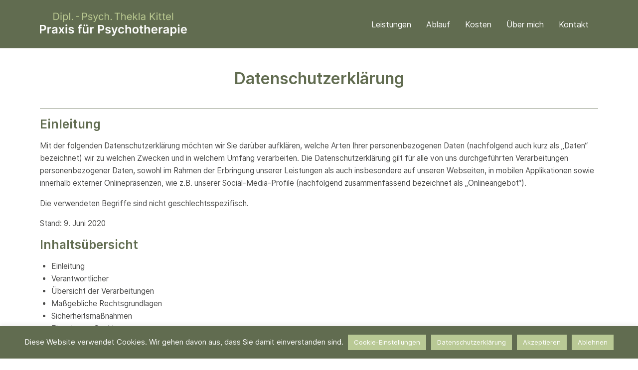

--- FILE ---
content_type: text/html; charset=UTF-8
request_url: https://psychotherapie-praxis-kittel.de/datenschutzerklaerung/
body_size: 22445
content:
<!DOCTYPE html>
<html lang="de-DE">
<head>
	<meta charset="UTF-8" />
	<meta name="viewport" content="width=device-width, initial-scale=1" />
	<link rel="profile" href="https://gmpg.org/xfn/11" />
	<link rel="pingback" href="https://psychotherapie-praxis-kittel.de/xmlrpc.php" />
	<meta name="viewport" content="width=device-width, initial-scale=1" />
<meta name='robots' content='index, follow, max-image-preview:large, max-snippet:-1, max-video-preview:-1' />

	<!-- This site is optimized with the Yoast SEO plugin v19.14 - https://yoast.com/wordpress/plugins/seo/ -->
	<title>Datenschutzerklärung - Dipl. - Psych. Thekla Kittel - Praxis für Psychotherapie</title>
	<link rel="canonical" href="https://psychotherapie-praxis-kittel.de/datenschutzerklaerung/" />
	<meta property="og:locale" content="de_DE" />
	<meta property="og:type" content="article" />
	<meta property="og:title" content="Datenschutzerklärung - Dipl. - Psych. Thekla Kittel - Praxis für Psychotherapie" />
	<meta property="og:description" content="Datenschutzerklärung Einleitung Mit der folgenden Datenschutzerklärung möchten wir Sie darüber aufklären, welche Arten Ihrer personenbezogenen Daten (nachfolgend auch kurz als &#8222;Daten“ bezeichnet) wir zu welchen Zwecken und in welchem Umfang verarbeiten. Die Datenschutzerklärung gilt für alle von uns durchgeführten Verarbeitungen personenbezogener Daten, sowohl im Rahmen der Erbringung unserer Leistungen als auch insbesondere auf unseren Webseiten, [&hellip;]" />
	<meta property="og:url" content="https://psychotherapie-praxis-kittel.de/datenschutzerklaerung/" />
	<meta property="og:site_name" content="Dipl. - Psych. Thekla Kittel - Praxis für Psychotherapie" />
	<meta property="article:modified_time" content="2021-12-17T08:10:42+00:00" />
	<meta name="twitter:card" content="summary_large_image" />
	<meta name="twitter:label1" content="Geschätzte Lesezeit" />
	<meta name="twitter:data1" content="14 Minuten" />
	<script type="application/ld+json" class="yoast-schema-graph">{"@context":"https://schema.org","@graph":[{"@type":"WebPage","@id":"https://psychotherapie-praxis-kittel.de/datenschutzerklaerung/","url":"https://psychotherapie-praxis-kittel.de/datenschutzerklaerung/","name":"Datenschutzerklärung - Dipl. - Psych. Thekla Kittel - Praxis für Psychotherapie","isPartOf":{"@id":"https://psychotherapie-praxis-kittel.de/#website"},"datePublished":"2020-06-02T14:57:51+00:00","dateModified":"2021-12-17T08:10:42+00:00","breadcrumb":{"@id":"https://psychotherapie-praxis-kittel.de/datenschutzerklaerung/#breadcrumb"},"inLanguage":"de-DE","potentialAction":[{"@type":"ReadAction","target":["https://psychotherapie-praxis-kittel.de/datenschutzerklaerung/"]}]},{"@type":"BreadcrumbList","@id":"https://psychotherapie-praxis-kittel.de/datenschutzerklaerung/#breadcrumb","itemListElement":[{"@type":"ListItem","position":1,"name":"Startseite","item":"https://psychotherapie-praxis-kittel.de/"},{"@type":"ListItem","position":2,"name":"Datenschutzerklärung"}]},{"@type":"WebSite","@id":"https://psychotherapie-praxis-kittel.de/#website","url":"https://psychotherapie-praxis-kittel.de/","name":"Dipl. - Psych. Thekla Kittel - Praxis für Psychotherapie","description":"Dipl. - Psych. Thekla Kittel - Praxis für Psychotherapie in Ulmen","potentialAction":[{"@type":"SearchAction","target":{"@type":"EntryPoint","urlTemplate":"https://psychotherapie-praxis-kittel.de/?s={search_term_string}"},"query-input":"required name=search_term_string"}],"inLanguage":"de-DE"}]}</script>
	<!-- / Yoast SEO plugin. -->


<link rel='dns-prefetch' href='//fonts.googleapis.com' />
<link rel="alternate" type="application/rss+xml" title="Dipl. - Psych. Thekla Kittel - Praxis für Psychotherapie &raquo; Feed" href="https://psychotherapie-praxis-kittel.de/feed/" />
<link rel="alternate" type="application/rss+xml" title="Dipl. - Psych. Thekla Kittel - Praxis für Psychotherapie &raquo; Kommentar-Feed" href="https://psychotherapie-praxis-kittel.de/comments/feed/" />
<script type="text/javascript">
window._wpemojiSettings = {"baseUrl":"https:\/\/s.w.org\/images\/core\/emoji\/14.0.0\/72x72\/","ext":".png","svgUrl":"https:\/\/s.w.org\/images\/core\/emoji\/14.0.0\/svg\/","svgExt":".svg","source":{"concatemoji":"https:\/\/psychotherapie-praxis-kittel.de\/wp-includes\/js\/wp-emoji-release.min.js?ver=6.1.1"}};
/*! This file is auto-generated */
!function(e,a,t){var n,r,o,i=a.createElement("canvas"),p=i.getContext&&i.getContext("2d");function s(e,t){var a=String.fromCharCode,e=(p.clearRect(0,0,i.width,i.height),p.fillText(a.apply(this,e),0,0),i.toDataURL());return p.clearRect(0,0,i.width,i.height),p.fillText(a.apply(this,t),0,0),e===i.toDataURL()}function c(e){var t=a.createElement("script");t.src=e,t.defer=t.type="text/javascript",a.getElementsByTagName("head")[0].appendChild(t)}for(o=Array("flag","emoji"),t.supports={everything:!0,everythingExceptFlag:!0},r=0;r<o.length;r++)t.supports[o[r]]=function(e){if(p&&p.fillText)switch(p.textBaseline="top",p.font="600 32px Arial",e){case"flag":return s([127987,65039,8205,9895,65039],[127987,65039,8203,9895,65039])?!1:!s([55356,56826,55356,56819],[55356,56826,8203,55356,56819])&&!s([55356,57332,56128,56423,56128,56418,56128,56421,56128,56430,56128,56423,56128,56447],[55356,57332,8203,56128,56423,8203,56128,56418,8203,56128,56421,8203,56128,56430,8203,56128,56423,8203,56128,56447]);case"emoji":return!s([129777,127995,8205,129778,127999],[129777,127995,8203,129778,127999])}return!1}(o[r]),t.supports.everything=t.supports.everything&&t.supports[o[r]],"flag"!==o[r]&&(t.supports.everythingExceptFlag=t.supports.everythingExceptFlag&&t.supports[o[r]]);t.supports.everythingExceptFlag=t.supports.everythingExceptFlag&&!t.supports.flag,t.DOMReady=!1,t.readyCallback=function(){t.DOMReady=!0},t.supports.everything||(n=function(){t.readyCallback()},a.addEventListener?(a.addEventListener("DOMContentLoaded",n,!1),e.addEventListener("load",n,!1)):(e.attachEvent("onload",n),a.attachEvent("onreadystatechange",function(){"complete"===a.readyState&&t.readyCallback()})),(e=t.source||{}).concatemoji?c(e.concatemoji):e.wpemoji&&e.twemoji&&(c(e.twemoji),c(e.wpemoji)))}(window,document,window._wpemojiSettings);
</script>
<style type="text/css">
img.wp-smiley,
img.emoji {
	display: inline !important;
	border: none !important;
	box-shadow: none !important;
	height: 1em !important;
	width: 1em !important;
	margin: 0 0.07em !important;
	vertical-align: -0.1em !important;
	background: none !important;
	padding: 0 !important;
}
</style>
	<link rel='stylesheet' id='wp-block-library-css' href='https://psychotherapie-praxis-kittel.de/wp-includes/css/dist/block-library/style.min.css?ver=6.1.1' type='text/css' media='all' />
<link rel='stylesheet' id='classic-theme-styles-css' href='https://psychotherapie-praxis-kittel.de/wp-includes/css/classic-themes.min.css?ver=1' type='text/css' media='all' />
<style id='global-styles-inline-css' type='text/css'>
body{--wp--preset--color--black: #000000;--wp--preset--color--cyan-bluish-gray: #abb8c3;--wp--preset--color--white: #ffffff;--wp--preset--color--pale-pink: #f78da7;--wp--preset--color--vivid-red: #cf2e2e;--wp--preset--color--luminous-vivid-orange: #ff6900;--wp--preset--color--luminous-vivid-amber: #fcb900;--wp--preset--color--light-green-cyan: #7bdcb5;--wp--preset--color--vivid-green-cyan: #00d084;--wp--preset--color--pale-cyan-blue: #8ed1fc;--wp--preset--color--vivid-cyan-blue: #0693e3;--wp--preset--color--vivid-purple: #9b51e0;--wp--preset--gradient--vivid-cyan-blue-to-vivid-purple: linear-gradient(135deg,rgba(6,147,227,1) 0%,rgb(155,81,224) 100%);--wp--preset--gradient--light-green-cyan-to-vivid-green-cyan: linear-gradient(135deg,rgb(122,220,180) 0%,rgb(0,208,130) 100%);--wp--preset--gradient--luminous-vivid-amber-to-luminous-vivid-orange: linear-gradient(135deg,rgba(252,185,0,1) 0%,rgba(255,105,0,1) 100%);--wp--preset--gradient--luminous-vivid-orange-to-vivid-red: linear-gradient(135deg,rgba(255,105,0,1) 0%,rgb(207,46,46) 100%);--wp--preset--gradient--very-light-gray-to-cyan-bluish-gray: linear-gradient(135deg,rgb(238,238,238) 0%,rgb(169,184,195) 100%);--wp--preset--gradient--cool-to-warm-spectrum: linear-gradient(135deg,rgb(74,234,220) 0%,rgb(151,120,209) 20%,rgb(207,42,186) 40%,rgb(238,44,130) 60%,rgb(251,105,98) 80%,rgb(254,248,76) 100%);--wp--preset--gradient--blush-light-purple: linear-gradient(135deg,rgb(255,206,236) 0%,rgb(152,150,240) 100%);--wp--preset--gradient--blush-bordeaux: linear-gradient(135deg,rgb(254,205,165) 0%,rgb(254,45,45) 50%,rgb(107,0,62) 100%);--wp--preset--gradient--luminous-dusk: linear-gradient(135deg,rgb(255,203,112) 0%,rgb(199,81,192) 50%,rgb(65,88,208) 100%);--wp--preset--gradient--pale-ocean: linear-gradient(135deg,rgb(255,245,203) 0%,rgb(182,227,212) 50%,rgb(51,167,181) 100%);--wp--preset--gradient--electric-grass: linear-gradient(135deg,rgb(202,248,128) 0%,rgb(113,206,126) 100%);--wp--preset--gradient--midnight: linear-gradient(135deg,rgb(2,3,129) 0%,rgb(40,116,252) 100%);--wp--preset--duotone--dark-grayscale: url('#wp-duotone-dark-grayscale');--wp--preset--duotone--grayscale: url('#wp-duotone-grayscale');--wp--preset--duotone--purple-yellow: url('#wp-duotone-purple-yellow');--wp--preset--duotone--blue-red: url('#wp-duotone-blue-red');--wp--preset--duotone--midnight: url('#wp-duotone-midnight');--wp--preset--duotone--magenta-yellow: url('#wp-duotone-magenta-yellow');--wp--preset--duotone--purple-green: url('#wp-duotone-purple-green');--wp--preset--duotone--blue-orange: url('#wp-duotone-blue-orange');--wp--preset--font-size--small: 13px;--wp--preset--font-size--medium: 20px;--wp--preset--font-size--large: 36px;--wp--preset--font-size--x-large: 42px;}.has-black-color{color: var(--wp--preset--color--black) !important;}.has-cyan-bluish-gray-color{color: var(--wp--preset--color--cyan-bluish-gray) !important;}.has-white-color{color: var(--wp--preset--color--white) !important;}.has-pale-pink-color{color: var(--wp--preset--color--pale-pink) !important;}.has-vivid-red-color{color: var(--wp--preset--color--vivid-red) !important;}.has-luminous-vivid-orange-color{color: var(--wp--preset--color--luminous-vivid-orange) !important;}.has-luminous-vivid-amber-color{color: var(--wp--preset--color--luminous-vivid-amber) !important;}.has-light-green-cyan-color{color: var(--wp--preset--color--light-green-cyan) !important;}.has-vivid-green-cyan-color{color: var(--wp--preset--color--vivid-green-cyan) !important;}.has-pale-cyan-blue-color{color: var(--wp--preset--color--pale-cyan-blue) !important;}.has-vivid-cyan-blue-color{color: var(--wp--preset--color--vivid-cyan-blue) !important;}.has-vivid-purple-color{color: var(--wp--preset--color--vivid-purple) !important;}.has-black-background-color{background-color: var(--wp--preset--color--black) !important;}.has-cyan-bluish-gray-background-color{background-color: var(--wp--preset--color--cyan-bluish-gray) !important;}.has-white-background-color{background-color: var(--wp--preset--color--white) !important;}.has-pale-pink-background-color{background-color: var(--wp--preset--color--pale-pink) !important;}.has-vivid-red-background-color{background-color: var(--wp--preset--color--vivid-red) !important;}.has-luminous-vivid-orange-background-color{background-color: var(--wp--preset--color--luminous-vivid-orange) !important;}.has-luminous-vivid-amber-background-color{background-color: var(--wp--preset--color--luminous-vivid-amber) !important;}.has-light-green-cyan-background-color{background-color: var(--wp--preset--color--light-green-cyan) !important;}.has-vivid-green-cyan-background-color{background-color: var(--wp--preset--color--vivid-green-cyan) !important;}.has-pale-cyan-blue-background-color{background-color: var(--wp--preset--color--pale-cyan-blue) !important;}.has-vivid-cyan-blue-background-color{background-color: var(--wp--preset--color--vivid-cyan-blue) !important;}.has-vivid-purple-background-color{background-color: var(--wp--preset--color--vivid-purple) !important;}.has-black-border-color{border-color: var(--wp--preset--color--black) !important;}.has-cyan-bluish-gray-border-color{border-color: var(--wp--preset--color--cyan-bluish-gray) !important;}.has-white-border-color{border-color: var(--wp--preset--color--white) !important;}.has-pale-pink-border-color{border-color: var(--wp--preset--color--pale-pink) !important;}.has-vivid-red-border-color{border-color: var(--wp--preset--color--vivid-red) !important;}.has-luminous-vivid-orange-border-color{border-color: var(--wp--preset--color--luminous-vivid-orange) !important;}.has-luminous-vivid-amber-border-color{border-color: var(--wp--preset--color--luminous-vivid-amber) !important;}.has-light-green-cyan-border-color{border-color: var(--wp--preset--color--light-green-cyan) !important;}.has-vivid-green-cyan-border-color{border-color: var(--wp--preset--color--vivid-green-cyan) !important;}.has-pale-cyan-blue-border-color{border-color: var(--wp--preset--color--pale-cyan-blue) !important;}.has-vivid-cyan-blue-border-color{border-color: var(--wp--preset--color--vivid-cyan-blue) !important;}.has-vivid-purple-border-color{border-color: var(--wp--preset--color--vivid-purple) !important;}.has-vivid-cyan-blue-to-vivid-purple-gradient-background{background: var(--wp--preset--gradient--vivid-cyan-blue-to-vivid-purple) !important;}.has-light-green-cyan-to-vivid-green-cyan-gradient-background{background: var(--wp--preset--gradient--light-green-cyan-to-vivid-green-cyan) !important;}.has-luminous-vivid-amber-to-luminous-vivid-orange-gradient-background{background: var(--wp--preset--gradient--luminous-vivid-amber-to-luminous-vivid-orange) !important;}.has-luminous-vivid-orange-to-vivid-red-gradient-background{background: var(--wp--preset--gradient--luminous-vivid-orange-to-vivid-red) !important;}.has-very-light-gray-to-cyan-bluish-gray-gradient-background{background: var(--wp--preset--gradient--very-light-gray-to-cyan-bluish-gray) !important;}.has-cool-to-warm-spectrum-gradient-background{background: var(--wp--preset--gradient--cool-to-warm-spectrum) !important;}.has-blush-light-purple-gradient-background{background: var(--wp--preset--gradient--blush-light-purple) !important;}.has-blush-bordeaux-gradient-background{background: var(--wp--preset--gradient--blush-bordeaux) !important;}.has-luminous-dusk-gradient-background{background: var(--wp--preset--gradient--luminous-dusk) !important;}.has-pale-ocean-gradient-background{background: var(--wp--preset--gradient--pale-ocean) !important;}.has-electric-grass-gradient-background{background: var(--wp--preset--gradient--electric-grass) !important;}.has-midnight-gradient-background{background: var(--wp--preset--gradient--midnight) !important;}.has-small-font-size{font-size: var(--wp--preset--font-size--small) !important;}.has-medium-font-size{font-size: var(--wp--preset--font-size--medium) !important;}.has-large-font-size{font-size: var(--wp--preset--font-size--large) !important;}.has-x-large-font-size{font-size: var(--wp--preset--font-size--x-large) !important;}
.wp-block-navigation a:where(:not(.wp-element-button)){color: inherit;}
:where(.wp-block-columns.is-layout-flex){gap: 2em;}
.wp-block-pullquote{font-size: 1.5em;line-height: 1.6;}
</style>
<link rel='stylesheet' id='cookie-law-info-css' href='https://psychotherapie-praxis-kittel.de/wp-content/plugins/cookie-law-info/legacy/public/css/cookie-law-info-public.css?ver=3.0.8' type='text/css' media='all' />
<link rel='stylesheet' id='cookie-law-info-gdpr-css' href='https://psychotherapie-praxis-kittel.de/wp-content/plugins/cookie-law-info/legacy/public/css/cookie-law-info-gdpr.css?ver=3.0.8' type='text/css' media='all' />
<link rel='stylesheet' id='hfe-style-css' href='https://psychotherapie-praxis-kittel.de/wp-content/plugins/header-footer-elementor/assets/css/header-footer-elementor.css?ver=1.6.13' type='text/css' media='all' />
<link rel='stylesheet' id='elementor-icons-css' href='https://psychotherapie-praxis-kittel.de/wp-content/plugins/elementor/assets/lib/eicons/css/elementor-icons.min.css?ver=5.15.0' type='text/css' media='all' />
<link rel='stylesheet' id='elementor-frontend-legacy-css' href='https://psychotherapie-praxis-kittel.de/wp-content/plugins/elementor/assets/css/frontend-legacy.min.css?ver=3.6.8' type='text/css' media='all' />
<link rel='stylesheet' id='elementor-frontend-css' href='https://psychotherapie-praxis-kittel.de/wp-content/plugins/elementor/assets/css/frontend.min.css?ver=3.6.8' type='text/css' media='all' />
<link rel='stylesheet' id='elementor-post-13-css' href='https://psychotherapie-praxis-kittel.de/wp-content/uploads/elementor/css/post-13.css?ver=1669565836' type='text/css' media='all' />
<link rel='stylesheet' id='elementor-pro-css' href='https://psychotherapie-praxis-kittel.de/wp-content/plugins/elementor-pro/assets/css/frontend.min.css?ver=3.0.8' type='text/css' media='all' />
<link rel='stylesheet' id='font-awesome-5-all-css' href='https://psychotherapie-praxis-kittel.de/wp-content/plugins/elementor/assets/lib/font-awesome/css/all.min.css?ver=3.6.8' type='text/css' media='all' />
<link rel='stylesheet' id='font-awesome-4-shim-css' href='https://psychotherapie-praxis-kittel.de/wp-content/plugins/elementor/assets/lib/font-awesome/css/v4-shims.min.css?ver=3.6.8' type='text/css' media='all' />
<link rel='stylesheet' id='elementor-post-46-css' href='https://psychotherapie-praxis-kittel.de/wp-content/uploads/elementor/css/post-46.css?ver=1669576898' type='text/css' media='all' />
<link rel='stylesheet' id='hfe-widgets-style-css' href='https://psychotherapie-praxis-kittel.de/wp-content/plugins/header-footer-elementor/inc/widgets-css/frontend.css?ver=1.6.13' type='text/css' media='all' />
<link rel='stylesheet' id='elementor-post-69-css' href='https://psychotherapie-praxis-kittel.de/wp-content/uploads/elementor/css/post-69.css?ver=1669565836' type='text/css' media='all' />
<link rel='stylesheet' id='elementor-post-84-css' href='https://psychotherapie-praxis-kittel.de/wp-content/uploads/elementor/css/post-84.css?ver=1669565836' type='text/css' media='all' />
<link rel='stylesheet' id='font-awesome-css' href='https://psychotherapie-praxis-kittel.de/wp-content/plugins/elementor/assets/lib/font-awesome/css/font-awesome.min.css?ver=4.7.0' type='text/css' media='all' />
<link rel='stylesheet' id='monstroid2-theme-style-css' href='https://psychotherapie-praxis-kittel.de/wp-content/themes/monstroid2/style.css?ver=1.0.0' type='text/css' media='all' />
<style id='monstroid2-theme-style-inline-css' type='text/css'>
/* #Typography */body {font-style: normal;font-weight: 300;font-size: 16px;line-height: 1.6;font-family: Arial, Helvetica, sans-serif;letter-spacing: 0px;text-align: left;color: #4a4a49;}h1,.h1-style {font-style: normal;font-weight: 400;font-size: 21px;line-height: 1.2;font-family: Arial, Helvetica, sans-serif;letter-spacing: 0px;text-align: inherit;color: #616c50;}h2,.h2-style {font-style: normal;font-weight: 400;font-size: 21px;line-height: 1.2;font-family: Hind, sans-serif;letter-spacing: 0px;text-align: inherit;color: #616c50;}h3,.h3-style {font-style: normal;font-weight: 400;font-size: 18px;line-height: 1.4;font-family: Hind, sans-serif;letter-spacing: 0px;text-align: inherit;color: #616c50;}h4,.h4-style {font-style: normal;font-weight: 400;font-size: 20px;line-height: 1.5;font-family: Hind, sans-serif;letter-spacing: 0px;text-align: inherit;color: #616c50;}h5,.h5-style {font-style: normal;font-weight: 300;font-size: 18px;line-height: 1.5;font-family: Hind, sans-serif;letter-spacing: 0px;text-align: inherit;color: #616c50;}h6,.h6-style {font-style: normal;font-weight: 500;font-size: 14px;line-height: 1.5;font-family: Hind, sans-serif;letter-spacing: 0px;text-align: inherit;color: #616c50;}@media (min-width: 1200px) {h1,.h1-style { font-size: 34px; }h2,.h2-style { font-size: 34px; }h3,.h3-style { font-size: 24px; }}a,h1 a:hover,h2 a:hover,h3 a:hover,h4 a:hover,h5 a:hover,h6 a:hover { color: #4a4a49; }a:hover { color: #dd6862; }blockquote {color: #dd6862;}/* #Header */.site-header__wrap {background-color: #ffffff;background-repeat: repeat;background-position: center top;background-attachment: scroll;;}/* ##Top Panel */.top-panel {color: #4a4a49;background-color: #ffffff;}/* #Main Menu */.main-navigation {font-style: normal;font-weight: 400;font-size: 14px;line-height: 1.4;font-family: Hind, sans-serif;letter-spacing: 0px;}.main-navigation a,.menu-item-has-children:before {color: #4a4a49;}.main-navigation a:hover,.main-navigation .current_page_item>a,.main-navigation .current-menu-item>a,.main-navigation .current_page_ancestor>a,.main-navigation .current-menu-ancestor>a {color: #dd6862;}/* #Mobile Menu */.mobile-menu-toggle-button {color: #ffffff;background-color: #dd6862;}/* #Social */.social-list a {color: #4a4a49;}.social-list a:hover {color: #dd6862;}/* #Breadcrumbs */.breadcrumbs_item {font-style: normal;font-weight: 400;font-size: 11px;line-height: 1.5;font-family: 'Open Sans', sans-serif;letter-spacing: 0px;}.breadcrumbs_item_sep,.breadcrumbs_item_link {color: #4a4a49;}.breadcrumbs_item_link:hover {color: #dd6862;}/* #Post navigation */.post-navigation i {color: #4a4a49;}.post-navigation .nav-links a:hover .post-title,.post-navigation .nav-links a:hover .nav-text {color: #4a4a49;}.post-navigation .nav-links a:hover i {color: #dd6862;}/* #Pagination */.pagination .page-numbers,.page-links > span,.page-links > a {color: #4a4a49;}.pagination a.page-numbers:hover,.pagination .page-numbers.current,.page-links > a:hover,.page-links > span {color: #dd6862;}.pagination .next,.pagination .prev {color: #4a4a49;}.pagination .next:hover,.pagination .prev:hover {color: #dd6862;}/* #Button Appearance Styles (regular scheme) */.btn,button,input[type='button'],input[type='reset'],input[type='submit'] {font-style: normal;font-weight: 900;font-size: 11px;line-height: 1;font-family: Hind, sans-serif;letter-spacing: 1px;color: #ffffff;background-color: #dd6862;}.btn:hover,button:hover,input[type='button']:hover,input[type='reset']:hover,input[type='submit']:hover,input[type='reset']:hover {color: #ffffff;background-color: rgb(255,142,136);}.btn.invert-button {color: #ffffff;}.btn.invert-button:hover {color: #ffffff;border-color: #dd6862;background-color: #dd6862;}input,optgroup,select,textarea {font-size: 16px;}/* #Comment, Contact, Password Forms */.comment-form .submit,.wpcf7-submit,.post-password-form label + input {font-style: normal;font-weight: 900;font-size: 11px;line-height: 1;font-family: Hind, sans-serif;letter-spacing: 1px;color: #ffffff;background-color: #dd6862;}.comment-form .submit:hover,.wpcf7-submit:hover,.post-password-form label + input:hover {color: #ffffff;background-color: rgb(255,142,136);}.comment-reply-title {font-style: normal;font-weight: 400;font-size: 20px;line-height: 1.5;font-family: Hind, sans-serif;letter-spacing: 0px;color: #616c50;}/* Cookies consent */.comment-form-cookies-consent input[type='checkbox']:checked ~ label[for=wp-comment-cookies-consent]:before {color: #ffffff;border-color: #dd6862;background-color: #dd6862;}/* #Comment Reply Link */#cancel-comment-reply-link {color: #4a4a49;}#cancel-comment-reply-link:hover {color: #dd6862;}/* #Comment item */.comment-body .fn {font-style: normal;font-weight: 500;font-size: 14px;line-height: 1.5;font-family: Hind, sans-serif;letter-spacing: 0px;color: #616c50;}.comment-date__time {color: #4a4a49;}.comment-reply-link {font-style: normal;font-weight: 900;font-size: 11px;line-height: 1;font-family: Hind, sans-serif;letter-spacing: 1px;}/* #Input Placeholders */::-webkit-input-placeholder { color: #4a4a49; }::-moz-placeholder{ color: #4a4a49; }:-moz-placeholder{ color: #4a4a49; }:-ms-input-placeholder{ color: #4a4a49; }/* #Entry Meta */.posted-on,.cat-links,.byline,.tags-links {color: #4a4a49;}.comments-button {color: #4a4a49;}.comments-button:hover {color: #ffffff;background-color: #dd6862;}.btn-style .post-categories a {color: #ffffff;background-color: #dd6862;}.btn-style .post-categories a:hover {color: #ffffff;background-color: rgb(255,142,136);}.sticky-label {color: #ffffff;background-color: #dd6862;}/* Posts List Item Invert */.invert-hover.has-post-thumbnail:hover,.invert-hover.has-post-thumbnail:hover .posted-on,.invert-hover.has-post-thumbnail:hover .cat-links,.invert-hover.has-post-thumbnail:hover .byline,.invert-hover.has-post-thumbnail:hover .tags-links,.invert-hover.has-post-thumbnail:hover .entry-meta,.invert-hover.has-post-thumbnail:hover a,.invert-hover.has-post-thumbnail:hover .btn-icon,.invert-item.has-post-thumbnail,.invert-item.has-post-thumbnail .posted-on,.invert-item.has-post-thumbnail .cat-links,.invert-item.has-post-thumbnail .byline,.invert-item.has-post-thumbnail .tags-links,.invert-item.has-post-thumbnail .entry-meta,.invert-item.has-post-thumbnail a,.invert-item.has-post-thumbnail .btn:hover,.invert-item.has-post-thumbnail .btn-style .post-categories a:hover,.invert,.invert .entry-title,.invert a,.invert .byline,.invert .posted-on,.invert .cat-links,.invert .tags-links {color: #ffffff;}.invert-hover.has-post-thumbnail:hover a:hover,.invert-hover.has-post-thumbnail:hover .btn-icon:hover,.invert-item.has-post-thumbnail a:hover,.invert a:hover {color: #4a4a49;}.invert-hover.has-post-thumbnail .btn,.invert-item.has-post-thumbnail .comments-button,.posts-list--default.list-style-v10 .invert.default-item .comments-button{color: #ffffff;background-color: #dd6862;}.invert-hover.has-post-thumbnail .btn:hover,.invert-item.has-post-thumbnail .comments-button:hover,.posts-list--default.list-style-v10 .invert.default-item .comments-button:hover {color: #4a4a49;background-color: #ffffff;}/* Default Posts List */.list-style-v8 .comments-link {color: #4a4a49;}.list-style-v8 .comments-link:hover {color: #dd6862;}/* Creative Posts List */.creative-item .entry-title a:hover {color: #4a4a49;}.list-style-default .creative-item a,.creative-item .btn-icon {color: #4a4a49;}.list-style-default .creative-item a:hover,.creative-item .btn-icon:hover {color: #4a4a49;}.list-style-default .creative-item .btn,.list-style-default .creative-item .btn:hover,.list-style-default .creative-item .comments-button:hover {color: #ffffff;}.creative-item__title-first-letter {font-style: normal;font-weight: 400;font-family: Arial, Helvetica, sans-serif;color: #616c50;}.posts-list--creative.list-style-v10 .creative-item:before {background-color: #dd6862;box-shadow: 0px 0px 0px 8px rgba(221,104,98,0.25);}.posts-list--creative.list-style-v10 .creative-item__post-date {font-style: normal;font-weight: 400;font-size: 20px;line-height: 1.5;font-family: Hind, sans-serif;letter-spacing: 0px;color: #4a4a49;}.posts-list--creative.list-style-v10 .creative-item__post-date a {color: #4a4a49;}.posts-list--creative.list-style-v10 .creative-item__post-date a:hover {color: #dd6862;}/* Creative Posts List style-v2 */.list-style-v2 .creative-item .entry-title,.list-style-v9 .creative-item .entry-title {font-style: normal;font-weight: 400;font-size: 20px;line-height: 1.5;font-family: Hind, sans-serif;letter-spacing: 0px;}/* Image Post Format */.post_format-post-format-image .post-thumbnail__link:before {color: #ffffff;background-color: #dd6862;}/* Gallery Post Format */.post_format-post-format-gallery .swiper-button-prev,.post_format-post-format-gallery .swiper-button-next {color: #4a4a49;}.post_format-post-format-gallery .swiper-button-prev:hover,.post_format-post-format-gallery .swiper-button-next:hover {color: #dd6862;}/* Link Post Format */.post_format-post-format-quote .post-format-quote {color: #ffffff;background-color: #dd6862;}.post_format-post-format-quote .post-format-quote:before {color: #dd6862;background-color: #ffffff;}/* Post Author */.post-author__title a {color: #4a4a49;}.post-author__title a:hover {color: #dd6862;}.invert .post-author__title a {color: #ffffff;}.invert .post-author__title a:hover {color: #4a4a49;}/* Single Post */.single-post blockquote {border-color: #dd6862;}.single-post:not(.post-template-single-layout-4):not(.post-template-single-layout-7) .tags-links a:hover {color: #ffffff;border-color: #dd6862;background-color: #dd6862;}.single-header-3 .post-author .byline,.single-header-4 .post-author .byline,.single-header-5 .post-author .byline {font-style: normal;font-weight: 400;font-size: 20px;line-height: 1.5;font-family: Hind, sans-serif;letter-spacing: 0px;}.single-header-8,.single-header-10 .entry-header {background-color: #dd6862;}.single-header-8.invert a:hover,.single-header-10.invert a:hover {color: rgba(255,255,255,0.5);}.single-header-3 a.comments-button,.single-header-10 a.comments-button {border: 1px solid #ffffff;}.single-header-3 a.comments-button:hover,.single-header-10 a.comments-button:hover {color: #4a4a49;background-color: #ffffff;}/* Page preloader */.page-preloader {border-top-color: #dd6862;border-right-color: #dd6862;}/* Logo */.site-logo__link,.site-logo__link:hover {color: #dd6862;}/* Page title */.page-title {font-style: normal;font-weight: 400;font-size: 21px;line-height: 1.2;font-family: Hind, sans-serif;letter-spacing: 0px;color: #616c50;}@media (min-width: 1200px) {.page-title { font-size: 34px; }}/* Grid Posts List */.posts-list.list-style-v3 .comments-link {border-color: #4a4a49;}.posts-list.list-style-v4 .comments-link {color: #4a4a49;}.posts-list.list-style-v4 .posts-list__item.grid-item .grid-item-wrap .comments-link:hover {color: #ffffff;background-color: #4a4a49;}/* Posts List Grid Item Invert */.grid-item-wrap.invert,.grid-item-wrap.invert .posted-on,.grid-item-wrap.invert .cat-links,.grid-item-wrap.invert .byline,.grid-item-wrap.invert .tags-links,.grid-item-wrap.invert .entry-meta,.grid-item-wrap.invert a,.grid-item-wrap.invert .btn-icon,.grid-item-wrap.invert .comments-button {color: #ffffff;}/* Posts List Grid-5 Item Invert */.list-style-v5 .grid-item-wrap.invert .posted-on,.list-style-v5 .grid-item-wrap.invert .cat-links,.list-style-v5 .grid-item-wrap.invert .byline,.list-style-v5 .grid-item-wrap.invert .tags-links,.list-style-v5 .grid-item-wrap.invert .posted-on a,.list-style-v5 .grid-item-wrap.invert .cat-links a,.list-style-v5 .grid-item-wrap.invert .tags-links a,.list-style-v5 .grid-item-wrap.invert .byline a,.list-style-v5 .grid-item-wrap.invert .comments-link,.list-style-v5 .grid-item-wrap.invert .entry-title a:hover {color: #dd6862;}.list-style-v5 .grid-item-wrap.invert .posted-on a:hover,.list-style-v5 .grid-item-wrap.invert .cat-links a:hover,.list-style-v5 .grid-item-wrap.invert .tags-links a:hover,.list-style-v5 .grid-item-wrap.invert .byline a:hover,.list-style-v5 .grid-item-wrap.invert .comments-link:hover {color: #ffffff;}/* Posts List Grid-6 Item Invert */.posts-list.list-style-v6 .posts-list__item.grid-item .grid-item-wrap .cat-links a,.posts-list.list-style-v7 .posts-list__item.grid-item .grid-item-wrap .cat-links a {color: #ffffff;background-color: #4a4a49;}.posts-list.list-style-v6 .posts-list__item.grid-item .grid-item-wrap .cat-links a:hover,.posts-list.list-style-v7 .posts-list__item.grid-item .grid-item-wrap .cat-links a:hover {color: #ffffff;background-color: rgb(255,142,136);}.posts-list.list-style-v9 .posts-list__item.grid-item .grid-item-wrap .entry-header .entry-title {font-weight : 300;}/* Grid 7 */.list-style-v7 .grid-item-wrap.invert .posted-on a:hover,.list-style-v7 .grid-item-wrap.invert .cat-links a:hover,.list-style-v7 .grid-item-wrap.invert .tags-links a:hover,.list-style-v7 .grid-item-wrap.invert .byline a:hover,.list-style-v7 .grid-item-wrap.invert .comments-link:hover,.list-style-v7 .grid-item-wrap.invert .entry-title a:hover,.list-style-v6 .grid-item-wrap.invert .posted-on a:hover,.list-style-v6 .grid-item-wrap.invert .cat-links a:hover,.list-style-v6 .grid-item-wrap.invert .tags-links a:hover,.list-style-v6 .grid-item-wrap.invert .byline a:hover,.list-style-v6 .grid-item-wrap.invert .comments-link:hover,.list-style-v6 .grid-item-wrap.invert .entry-title a:hover {color: #dd6862;}.list-style-v7 .grid-item-wrap.invert .posted-on,.list-style-v7 .grid-item-wrap.invert .cat-links,.list-style-v7 .grid-item-wrap.invert .byline,.list-style-v7 .grid-item-wrap.invert .tags-links,.list-style-v7 .grid-item-wrap.invert .posted-on a,.list-style-v7 .grid-item-wrap.invert .cat-links a,.list-style-v7 .grid-item-wrap.invert .tags-links a,.list-style-v7 .grid-item-wrap.invert .byline a,.list-style-v7 .grid-item-wrap.invert .comments-link,.list-style-v7 .grid-item-wrap.invert .entry-title a,.list-style-v7 .grid-item-wrap.invert .entry-content p,.list-style-v6 .grid-item-wrap.invert .posted-on,.list-style-v6 .grid-item-wrap.invert .cat-links,.list-style-v6 .grid-item-wrap.invert .byline,.list-style-v6 .grid-item-wrap.invert .tags-links,.list-style-v6 .grid-item-wrap.invert .posted-on a,.list-style-v6 .grid-item-wrap.invert .cat-links a,.list-style-v6 .grid-item-wrap.invert .tags-links a,.list-style-v6 .grid-item-wrap.invert .byline a,.list-style-v6 .grid-item-wrap.invert .comments-link,.list-style-v6 .grid-item-wrap.invert .entry-title a,.list-style-v6 .grid-item-wrap.invert .entry-content p {color: #ffffff;}.posts-list.list-style-v7 .grid-item .grid-item-wrap .entry-footer .comments-link:hover,.posts-list.list-style-v6 .grid-item .grid-item-wrap .entry-footer .comments-link:hover,.posts-list.list-style-v6 .posts-list__item.grid-item .grid-item-wrap .btn:hover,.posts-list.list-style-v7 .posts-list__item.grid-item .grid-item-wrap .btn:hover {color: #dd6862;border-color: #dd6862;}.posts-list.list-style-v10 .grid-item-inner .space-between-content .comments-link {color: #4a4a49;}.posts-list.list-style-v10 .grid-item-inner .space-between-content .comments-link:hover {color: #dd6862;}.posts-list.list-style-v10 .posts-list__item.justify-item .justify-item-inner .entry-title a {color: #4a4a49;}.posts-list.posts-list--vertical-justify.list-style-v10 .posts-list__item.justify-item .justify-item-inner .entry-title a:hover{color: #ffffff;background-color: #dd6862;}.posts-list.list-style-v5 .posts-list__item.justify-item .justify-item-inner.invert .cat-links a:hover,.posts-list.list-style-v8 .posts-list__item.justify-item .justify-item-inner.invert .cat-links a:hover {color: #ffffff;background-color: rgb(255,142,136);}.posts-list.list-style-v5 .posts-list__item.justify-item .justify-item-inner.invert .cat-links a,.posts-list.list-style-v8 .posts-list__item.justify-item .justify-item-inner.invert .cat-links a{color: #ffffff;background-color: #4a4a49;}.list-style-v8 .justify-item-inner.invert .posted-on,.list-style-v8 .justify-item-inner.invert .cat-links,.list-style-v8 .justify-item-inner.invert .byline,.list-style-v8 .justify-item-inner.invert .tags-links,.list-style-v8 .justify-item-inner.invert .posted-on a,.list-style-v8 .justify-item-inner.invert .cat-links a,.list-style-v8 .justify-item-inner.invert .tags-links a,.list-style-v8 .justify-item-inner.invert .byline a,.list-style-v8 .justify-item-inner.invert .comments-link,.list-style-v8 .justify-item-inner.invert .entry-title a,.list-style-v8 .justify-item-inner.invert .entry-content p,.list-style-v5 .justify-item-inner.invert .posted-on,.list-style-v5 .justify-item-inner.invert .cat-links,.list-style-v5 .justify-item-inner.invert .byline,.list-style-v5 .justify-item-inner.invert .tags-links,.list-style-v5 .justify-item-inner.invert .posted-on a,.list-style-v5 .justify-item-inner.invert .cat-links a,.list-style-v5 .justify-item-inner.invert .tags-links a,.list-style-v5 .justify-item-inner.invert .byline a,.list-style-v5 .justify-item-inner.invert .comments-link,.list-style-v5 .justify-item-inner.invert .entry-title a,.list-style-v5 .justify-item-inner.invert .entry-content p,.list-style-v4 .justify-item-inner.invert .posted-on:hover,.list-style-v4 .justify-item-inner.invert .cat-links,.list-style-v4 .justify-item-inner.invert .byline,.list-style-v4 .justify-item-inner.invert .tags-links,.list-style-v4 .justify-item-inner.invert .posted-on a,.list-style-v4 .justify-item-inner.invert .cat-links a,.list-style-v4 .justify-item-inner.invert .tags-links a,.list-style-v4 .justify-item-inner.invert .byline a,.list-style-v4 .justify-item-inner.invert .comments-link,.list-style-v4 .justify-item-inner.invert .entry-title a,.list-style-v4 .justify-item-inner.invert .entry-content p {color: #ffffff;}.list-style-v8 .justify-item-inner.invert .posted-on a:hover,.list-style-v8 .justify-item-inner.invert .cat-links a:hover,.list-style-v8 .justify-item-inner.invert .tags-links a:hover,.list-style-v8 .justify-item-inner.invert .byline a:hover,.list-style-v8 .justify-item-inner.invert .comments-link:hover,.list-style-v8 .justify-item-inner.invert .entry-title a:hover,.list-style-v5 .justify-item-inner.invert .posted-on a:hover,.list-style-v5 .justify-item-inner.invert .cat-links a:hover,.list-style-v5 .justify-item-inner.invert .tags-links a:hover,.list-style-v5 .justify-item-inner.invert .byline a:hover,.list-style-v5 .justify-item-inner.invert .entry-title a:hover,.list-style-v4 .justify-item-inner.invert .posted-on a,.list-style-v4 .justify-item-inner.invert .cat-links a:hover,.list-style-v4 .justify-item-inner.invert .tags-links a:hover,.list-style-v4 .justify-item-inner.invert .byline a:hover,.list-style-v4 .justify-item-inner.invert .comments-link:hover,.list-style-v4 .justify-item-inner.invert .entry-title a:hover{color: #dd6862;}.posts-list.list-style-v5 .justify-item .justify-item-wrap .entry-footer .comments-link:hover {border-color: #dd6862;}.list-style-v4 .justify-item-inner.invert .btn:hover,.list-style-v6 .justify-item-wrap.invert .btn:hover,.list-style-v8 .justify-item-inner.invert .btn:hover {color: #ffffff;}.posts-list.posts-list--vertical-justify.list-style-v5 .posts-list__item.justify-item .justify-item-wrap .entry-footer .comments-link:hover,.posts-list.posts-list--vertical-justify.list-style-v5 .posts-list__item.justify-item .justify-item-wrap .entry-footer .btn:hover {color: #dd6862;border-color: #dd6862;}/* masonry Posts List */.posts-list.list-style-v3 .comments-link {border-color: #4a4a49;}.posts-list.list-style-v4 .comments-link {color: #4a4a49;}.posts-list.list-style-v4 .posts-list__item.masonry-item .masonry-item-wrap .comments-link:hover {color: #ffffff;background-color: #4a4a49;}/* Posts List masonry Item Invert */.masonry-item-wrap.invert,.masonry-item-wrap.invert .posted-on,.masonry-item-wrap.invert .cat-links,.masonry-item-wrap.invert .byline,.masonry-item-wrap.invert .tags-links,.masonry-item-wrap.invert .entry-meta,.masonry-item-wrap.invert a,.masonry-item-wrap.invert .btn-icon,.masonry-item-wrap.invert .comments-button {color: #ffffff;}/* Posts List masonry-5 Item Invert */.list-style-v5 .masonry-item-wrap.invert .posted-on,.list-style-v5 .masonry-item-wrap.invert .cat-links,.list-style-v5 .masonry-item-wrap.invert .byline,.list-style-v5 .masonry-item-wrap.invert .tags-links,.list-style-v5 .masonry-item-wrap.invert .posted-on a,.list-style-v5 .masonry-item-wrap.invert .cat-links a,.list-style-v5 .masonry-item-wrap.invert .tags-links a,.list-style-v5 .masonry-item-wrap.invert .byline a,.list-style-v5 .masonry-item-wrap.invert .comments-link,.list-style-v5 .masonry-item-wrap.invert .entry-title a:hover {color: #dd6862;}.list-style-v5 .masonry-item-wrap.invert .posted-on a:hover,.list-style-v5 .masonry-item-wrap.invert .cat-links a:hover,.list-style-v5 .masonry-item-wrap.invert .tags-links a:hover,.list-style-v5 .masonry-item-wrap.invert .byline a:hover,.list-style-v5 .masonry-item-wrap.invert .comments-link:hover {color: #ffffff;}.posts-list.list-style-v10 .masonry-item-inner .space-between-content .comments-link {color: #4a4a49;}.posts-list.list-style-v10 .masonry-item-inner .space-between-content .comments-link:hover {color: #dd6862;}.widget_recent_entries a,.widget_recent_comments a {font-style: normal;font-weight: 500;font-size: 14px;line-height: 1.5;font-family: Hind, sans-serif;letter-spacing: 0px;color: #616c50;}.widget_recent_entries a:hover,.widget_recent_comments a:hover {color: #4a4a49;}.widget_recent_entries .post-date,.widget_recent_comments .recentcomments {color: #4a4a49;}.widget_recent_comments .comment-author-link a {color: #4a4a49;}.widget_recent_comments .comment-author-link a:hover {color: #4a4a49;}.widget_calendar th,.widget_calendar caption {color: #dd6862;}.widget_calendar tbody td a {color: #4a4a49;}.widget_calendar tbody td a:hover {color: #ffffff;background-color: #dd6862;}.widget_calendar tfoot td a {color: #4a4a49;}.widget_calendar tfoot td a:hover {color: #dd6862;}/* Preloader */.jet-smart-listing-wrap.jet-processing + div.jet-smart-listing-loading,div.wpcf7 .ajax-loader {border-top-color: #dd6862;border-right-color: #dd6862;}
</style>
<link rel='stylesheet' id='blog-layouts-module-css' href='https://psychotherapie-praxis-kittel.de/wp-content/themes/monstroid2/inc/modules/blog-layouts/assets/css/blog-layouts-module.css?ver=1.0.0' type='text/css' media='all' />
<link rel='stylesheet' id='cx-google-fonts-monstroid2-css' href='//fonts.googleapis.com/css?family=Hind%3A400%2C300%2C500%2C900%7CMontserrat%3A700%7COpen+Sans%3A400&#038;subset=latin&#038;ver=6.1.1' type='text/css' media='all' />
<link rel='stylesheet' id='google-fonts-1-css' href='https://fonts.googleapis.com/css?family=Roboto%3A100%2C100italic%2C200%2C200italic%2C300%2C300italic%2C400%2C400italic%2C500%2C500italic%2C600%2C600italic%2C700%2C700italic%2C800%2C800italic%2C900%2C900italic%7CRoboto+Slab%3A100%2C100italic%2C200%2C200italic%2C300%2C300italic%2C400%2C400italic%2C500%2C500italic%2C600%2C600italic%2C700%2C700italic%2C800%2C800italic%2C900%2C900italic&#038;display=block&#038;ver=6.1.1' type='text/css' media='all' />
<link rel='stylesheet' id='elementor-icons-shared-0-css' href='https://psychotherapie-praxis-kittel.de/wp-content/plugins/elementor/assets/lib/font-awesome/css/fontawesome.min.css?ver=5.15.3' type='text/css' media='all' />
<link rel='stylesheet' id='elementor-icons-fa-solid-css' href='https://psychotherapie-praxis-kittel.de/wp-content/plugins/elementor/assets/lib/font-awesome/css/solid.min.css?ver=5.15.3' type='text/css' media='all' />
<link rel='stylesheet' id='elementor-icons-fa-regular-css' href='https://psychotherapie-praxis-kittel.de/wp-content/plugins/elementor/assets/lib/font-awesome/css/regular.min.css?ver=5.15.3' type='text/css' media='all' />
<script type='text/javascript' src='https://psychotherapie-praxis-kittel.de/wp-includes/js/jquery/jquery.min.js?ver=3.6.1' id='jquery-core-js'></script>
<script type='text/javascript' src='https://psychotherapie-praxis-kittel.de/wp-includes/js/jquery/jquery-migrate.min.js?ver=3.3.2' id='jquery-migrate-js'></script>
<script type='text/javascript' id='cookie-law-info-js-extra'>
/* <![CDATA[ */
var Cli_Data = {"nn_cookie_ids":[],"cookielist":[],"non_necessary_cookies":[],"ccpaEnabled":"","ccpaRegionBased":"","ccpaBarEnabled":"","strictlyEnabled":["necessary","obligatoire"],"ccpaType":"gdpr","js_blocking":"","custom_integration":"","triggerDomRefresh":"","secure_cookies":""};
var cli_cookiebar_settings = {"animate_speed_hide":"500","animate_speed_show":"500","background":"#616c50","border":"#b1a6a6c2","border_on":"","button_1_button_colour":"#b9c995","button_1_button_hover":"#94a177","button_1_link_colour":"#fff","button_1_as_button":"1","button_1_new_win":"","button_2_button_colour":"#b9c995","button_2_button_hover":"#94a177","button_2_link_colour":"#ffffff","button_2_as_button":"1","button_2_hidebar":"","button_3_button_colour":"#b9c995","button_3_button_hover":"#94a177","button_3_link_colour":"#fff","button_3_as_button":"1","button_3_new_win":"","button_4_button_colour":"#b9c995","button_4_button_hover":"#94a177","button_4_link_colour":"#ffffff","button_4_as_button":"1","button_7_button_colour":"#61a229","button_7_button_hover":"#4e8221","button_7_link_colour":"#fff","button_7_as_button":"1","button_7_new_win":"","font_family":"inherit","header_fix":"","notify_animate_hide":"1","notify_animate_show":"","notify_div_id":"#cookie-law-info-bar","notify_position_horizontal":"right","notify_position_vertical":"bottom","scroll_close":"","scroll_close_reload":"","accept_close_reload":"","reject_close_reload":"","showagain_tab":"","showagain_background":"#fff","showagain_border":"#000","showagain_div_id":"#cookie-law-info-again","showagain_x_position":"100px","text":"#ffffff","show_once_yn":"","show_once":"10000","logging_on":"","as_popup":"","popup_overlay":"1","bar_heading_text":"","cookie_bar_as":"banner","popup_showagain_position":"bottom-right","widget_position":"left"};
var log_object = {"ajax_url":"https:\/\/psychotherapie-praxis-kittel.de\/wp-admin\/admin-ajax.php"};
/* ]]> */
</script>
<script type='text/javascript' src='https://psychotherapie-praxis-kittel.de/wp-content/plugins/cookie-law-info/legacy/public/js/cookie-law-info-public.js?ver=3.0.8' id='cookie-law-info-js'></script>
<script type='text/javascript' src='https://psychotherapie-praxis-kittel.de/wp-content/plugins/elementor/assets/lib/font-awesome/js/v4-shims.min.js?ver=3.6.8' id='font-awesome-4-shim-js'></script>
<link rel="https://api.w.org/" href="https://psychotherapie-praxis-kittel.de/wp-json/" /><link rel="alternate" type="application/json" href="https://psychotherapie-praxis-kittel.de/wp-json/wp/v2/pages/46" /><link rel="EditURI" type="application/rsd+xml" title="RSD" href="https://psychotherapie-praxis-kittel.de/xmlrpc.php?rsd" />
<link rel="wlwmanifest" type="application/wlwmanifest+xml" href="https://psychotherapie-praxis-kittel.de/wp-includes/wlwmanifest.xml" />
<meta name="generator" content="WordPress 6.1.1" />
<link rel='shortlink' href='https://psychotherapie-praxis-kittel.de/?p=46' />
<link rel="alternate" type="application/json+oembed" href="https://psychotherapie-praxis-kittel.de/wp-json/oembed/1.0/embed?url=https%3A%2F%2Fpsychotherapie-praxis-kittel.de%2Fdatenschutzerklaerung%2F" />
<link rel="alternate" type="text/xml+oembed" href="https://psychotherapie-praxis-kittel.de/wp-json/oembed/1.0/embed?url=https%3A%2F%2Fpsychotherapie-praxis-kittel.de%2Fdatenschutzerklaerung%2F&#038;format=xml" />
<style type="text/css">.recentcomments a{display:inline !important;padding:0 !important;margin:0 !important;}</style><link rel="icon" href="https://psychotherapie-praxis-kittel.de/wp-content/uploads/2020/06/cropped-Flavicon_512x512-32x32.png" sizes="32x32" />
<link rel="icon" href="https://psychotherapie-praxis-kittel.de/wp-content/uploads/2020/06/cropped-Flavicon_512x512-192x192.png" sizes="192x192" />
<link rel="apple-touch-icon" href="https://psychotherapie-praxis-kittel.de/wp-content/uploads/2020/06/cropped-Flavicon_512x512-180x180.png" />
<meta name="msapplication-TileImage" content="https://psychotherapie-praxis-kittel.de/wp-content/uploads/2020/06/cropped-Flavicon_512x512-270x270.png" />
		<style type="text/css" id="wp-custom-css">
			
/*Seitentitel - Seiten */
.page-title {display: none !important;}

.entry-title {display: none !important;}

.site-logo {display: none !important;}


/*Schriften */

/* Inter-Regular - latin */
@font-face {
  font-family: 'Inter-Regular';
  font-style: normal;
  src: url('../wp-content/customfont/Inter-Regular.eot'); /* IE9 Compat Modes */
  src: local(''),
       url('../wp-content/customfont/Inter-Regular.eot?#iefix') format('embedded-opentype'), /* IE6-IE8 */
       url('../wp-content/customfont/Inter-Regular.woff2') format('woff2'), /* Super Modern Browsers */
       url('../wp-content/customfont/Inter-Regular.woff') format('woff'), /* Modern Browsers */
       url('../wp-content/customfont/Inter-Regular.ttf') format('truetype'), /* Safari, Android, iOS */
       url('../wp-content/customfont/Inter-Regular.svg#Inter') format('svg'); /* Legacy iOS */
}



/* Inter-Medium - latin */
@font-face {
  font-family: 'Inter-Medium';
  font-style: normal;
  src: url('../wp-content/customfont/Inter-Medium.eot'); /* IE9 Compat Modes */
  src: local(''),
       url('../wp-content/customfont/Inter-Medium.eot?#iefix') format('embedded-opentype'), /* IE6-IE8 */
       url('../wp-content/customfont/Inter-Medium.woff2') format('woff2'), /* Super Modern Browsers */
       url('../wp-content/customfont/Inter-Medium.woff') format('woff'), /* Modern Browsers */
       url('../wp-content/customfont/Inter-Medium.ttf') format('truetype'), /* Safari, Android, iOS */
       url('../wp-content/customfont/Inter-Medium.svg#Inter') format('svg'); /* Legacy iOS */
}



/* inter-SemiBold - latin */
@font-face {
  font-family: 'Inter-SemiBold';
  font-style: normal;
  src: url('../wp-content/customfont/Inter-SemiBold.eot'); /* IE9 Compat Modes */
  src: local(''),
       url('../wp-content/customfont/Inter-SemiBold.eot?#iefix') format('embedded-opentype'), /* IE6-IE8 */
       url('../wp-content/customfont/Inter-SemiBold.woff2') format('woff2'), /* Super Modern Browsers */
       url('../wp-content/customfont/Inter-SemiBold.woff') format('woff'), /* Modern Browsers */
       url('../wp-content/customfont/Inter-SemiBold.ttf') format('truetype'), /* Safari, Android, iOS */
       url('../wp-content/customfont/Inter-SemiBold.svg#Inter') format('svg'); /* Legacy iOS */
}




h1,h2,h3,h4,h5,h6 { 
  font-family: 'Inter-SemiBold';
  font-style: normal;
}


body {
  font-family: 'Inter-Regular';
  font-style: normal;
	font-size: 0.96em;
	line-height: 1.65em;
}


h1 { 
  font-size: 2.1em;
  line-height: 1.3em;
}


h2 { 
  font-size: 1.58em;
  line-height: 1.3em;
}

h3,h4 { 
  font-size: 1.25em;
  line-height: 1.3em;
}


hr {
  border-top: 0.01em solid #616C50;
}
		</style>
		</head>

<body data-rsssl=1 class="page-template page-template-elementor_header_footer page page-id-46 ehf-header ehf-footer ehf-template-monstroid2 ehf-stylesheet-monstroid2 top-panel-invisible layout-fullwidth blog-default elementor-default elementor-template-full-width elementor-kit-13 elementor-page elementor-page-46">
<svg xmlns="http://www.w3.org/2000/svg" viewBox="0 0 0 0" width="0" height="0" focusable="false" role="none" style="visibility: hidden; position: absolute; left: -9999px; overflow: hidden;" ><defs><filter id="wp-duotone-dark-grayscale"><feColorMatrix color-interpolation-filters="sRGB" type="matrix" values=" .299 .587 .114 0 0 .299 .587 .114 0 0 .299 .587 .114 0 0 .299 .587 .114 0 0 " /><feComponentTransfer color-interpolation-filters="sRGB" ><feFuncR type="table" tableValues="0 0.49803921568627" /><feFuncG type="table" tableValues="0 0.49803921568627" /><feFuncB type="table" tableValues="0 0.49803921568627" /><feFuncA type="table" tableValues="1 1" /></feComponentTransfer><feComposite in2="SourceGraphic" operator="in" /></filter></defs></svg><svg xmlns="http://www.w3.org/2000/svg" viewBox="0 0 0 0" width="0" height="0" focusable="false" role="none" style="visibility: hidden; position: absolute; left: -9999px; overflow: hidden;" ><defs><filter id="wp-duotone-grayscale"><feColorMatrix color-interpolation-filters="sRGB" type="matrix" values=" .299 .587 .114 0 0 .299 .587 .114 0 0 .299 .587 .114 0 0 .299 .587 .114 0 0 " /><feComponentTransfer color-interpolation-filters="sRGB" ><feFuncR type="table" tableValues="0 1" /><feFuncG type="table" tableValues="0 1" /><feFuncB type="table" tableValues="0 1" /><feFuncA type="table" tableValues="1 1" /></feComponentTransfer><feComposite in2="SourceGraphic" operator="in" /></filter></defs></svg><svg xmlns="http://www.w3.org/2000/svg" viewBox="0 0 0 0" width="0" height="0" focusable="false" role="none" style="visibility: hidden; position: absolute; left: -9999px; overflow: hidden;" ><defs><filter id="wp-duotone-purple-yellow"><feColorMatrix color-interpolation-filters="sRGB" type="matrix" values=" .299 .587 .114 0 0 .299 .587 .114 0 0 .299 .587 .114 0 0 .299 .587 .114 0 0 " /><feComponentTransfer color-interpolation-filters="sRGB" ><feFuncR type="table" tableValues="0.54901960784314 0.98823529411765" /><feFuncG type="table" tableValues="0 1" /><feFuncB type="table" tableValues="0.71764705882353 0.25490196078431" /><feFuncA type="table" tableValues="1 1" /></feComponentTransfer><feComposite in2="SourceGraphic" operator="in" /></filter></defs></svg><svg xmlns="http://www.w3.org/2000/svg" viewBox="0 0 0 0" width="0" height="0" focusable="false" role="none" style="visibility: hidden; position: absolute; left: -9999px; overflow: hidden;" ><defs><filter id="wp-duotone-blue-red"><feColorMatrix color-interpolation-filters="sRGB" type="matrix" values=" .299 .587 .114 0 0 .299 .587 .114 0 0 .299 .587 .114 0 0 .299 .587 .114 0 0 " /><feComponentTransfer color-interpolation-filters="sRGB" ><feFuncR type="table" tableValues="0 1" /><feFuncG type="table" tableValues="0 0.27843137254902" /><feFuncB type="table" tableValues="0.5921568627451 0.27843137254902" /><feFuncA type="table" tableValues="1 1" /></feComponentTransfer><feComposite in2="SourceGraphic" operator="in" /></filter></defs></svg><svg xmlns="http://www.w3.org/2000/svg" viewBox="0 0 0 0" width="0" height="0" focusable="false" role="none" style="visibility: hidden; position: absolute; left: -9999px; overflow: hidden;" ><defs><filter id="wp-duotone-midnight"><feColorMatrix color-interpolation-filters="sRGB" type="matrix" values=" .299 .587 .114 0 0 .299 .587 .114 0 0 .299 .587 .114 0 0 .299 .587 .114 0 0 " /><feComponentTransfer color-interpolation-filters="sRGB" ><feFuncR type="table" tableValues="0 0" /><feFuncG type="table" tableValues="0 0.64705882352941" /><feFuncB type="table" tableValues="0 1" /><feFuncA type="table" tableValues="1 1" /></feComponentTransfer><feComposite in2="SourceGraphic" operator="in" /></filter></defs></svg><svg xmlns="http://www.w3.org/2000/svg" viewBox="0 0 0 0" width="0" height="0" focusable="false" role="none" style="visibility: hidden; position: absolute; left: -9999px; overflow: hidden;" ><defs><filter id="wp-duotone-magenta-yellow"><feColorMatrix color-interpolation-filters="sRGB" type="matrix" values=" .299 .587 .114 0 0 .299 .587 .114 0 0 .299 .587 .114 0 0 .299 .587 .114 0 0 " /><feComponentTransfer color-interpolation-filters="sRGB" ><feFuncR type="table" tableValues="0.78039215686275 1" /><feFuncG type="table" tableValues="0 0.94901960784314" /><feFuncB type="table" tableValues="0.35294117647059 0.47058823529412" /><feFuncA type="table" tableValues="1 1" /></feComponentTransfer><feComposite in2="SourceGraphic" operator="in" /></filter></defs></svg><svg xmlns="http://www.w3.org/2000/svg" viewBox="0 0 0 0" width="0" height="0" focusable="false" role="none" style="visibility: hidden; position: absolute; left: -9999px; overflow: hidden;" ><defs><filter id="wp-duotone-purple-green"><feColorMatrix color-interpolation-filters="sRGB" type="matrix" values=" .299 .587 .114 0 0 .299 .587 .114 0 0 .299 .587 .114 0 0 .299 .587 .114 0 0 " /><feComponentTransfer color-interpolation-filters="sRGB" ><feFuncR type="table" tableValues="0.65098039215686 0.40392156862745" /><feFuncG type="table" tableValues="0 1" /><feFuncB type="table" tableValues="0.44705882352941 0.4" /><feFuncA type="table" tableValues="1 1" /></feComponentTransfer><feComposite in2="SourceGraphic" operator="in" /></filter></defs></svg><svg xmlns="http://www.w3.org/2000/svg" viewBox="0 0 0 0" width="0" height="0" focusable="false" role="none" style="visibility: hidden; position: absolute; left: -9999px; overflow: hidden;" ><defs><filter id="wp-duotone-blue-orange"><feColorMatrix color-interpolation-filters="sRGB" type="matrix" values=" .299 .587 .114 0 0 .299 .587 .114 0 0 .299 .587 .114 0 0 .299 .587 .114 0 0 " /><feComponentTransfer color-interpolation-filters="sRGB" ><feFuncR type="table" tableValues="0.098039215686275 1" /><feFuncG type="table" tableValues="0 0.66274509803922" /><feFuncB type="table" tableValues="0.84705882352941 0.41960784313725" /><feFuncA type="table" tableValues="1 1" /></feComponentTransfer><feComposite in2="SourceGraphic" operator="in" /></filter></defs></svg><div id="page" class="hfeed site">

		<header id="masthead" itemscope="itemscope" itemtype="https://schema.org/WPHeader">
			<p class="main-title bhf-hidden" itemprop="headline"><a href="https://psychotherapie-praxis-kittel.de" title="Dipl. - Psych. Thekla Kittel &#8211; Praxis für Psychotherapie" rel="home">Dipl. - Psych. Thekla Kittel &#8211; Praxis für Psychotherapie</a></p>
					<div data-elementor-type="wp-post" data-elementor-id="69" class="elementor elementor-69">
						<div class="elementor-inner">
				<div class="elementor-section-wrap">
									<section class="elementor-section elementor-top-section elementor-element elementor-element-b27baa2 elementor-section-boxed elementor-section-height-default elementor-section-height-default" data-id="b27baa2" data-element_type="section">
							<div class="elementor-background-overlay"></div>
							<div class="elementor-container elementor-column-gap-default">
							<div class="elementor-row">
					<div class="elementor-column elementor-col-33 elementor-top-column elementor-element elementor-element-2a5209f" data-id="2a5209f" data-element_type="column">
			<div class="elementor-column-wrap elementor-element-populated">
							<div class="elementor-widget-wrap">
						<div class="elementor-element elementor-element-71b305d elementor-widget elementor-widget-image" data-id="71b305d" data-element_type="widget" data-widget_type="image.default">
				<div class="elementor-widget-container">
								<div class="elementor-image">
													<a href="https://psychotherapie-praxis-kittel.de/">
							<img width="1566" height="251" src="https://psychotherapie-praxis-kittel.de/wp-content/uploads/2020/06/Praxisname_weiß_hellgruen.png" class="attachment-full size-full" alt="" loading="lazy" srcset="https://psychotherapie-praxis-kittel.de/wp-content/uploads/2020/06/Praxisname_weiß_hellgruen.png 1566w, https://psychotherapie-praxis-kittel.de/wp-content/uploads/2020/06/Praxisname_weiß_hellgruen-300x48.png 300w, https://psychotherapie-praxis-kittel.de/wp-content/uploads/2020/06/Praxisname_weiß_hellgruen-1024x164.png 1024w, https://psychotherapie-praxis-kittel.de/wp-content/uploads/2020/06/Praxisname_weiß_hellgruen-768x123.png 768w, https://psychotherapie-praxis-kittel.de/wp-content/uploads/2020/06/Praxisname_weiß_hellgruen-1536x246.png 1536w, https://psychotherapie-praxis-kittel.de/wp-content/uploads/2020/06/Praxisname_weiß_hellgruen-600x96.png 600w" sizes="(max-width: 1566px) 100vw, 1566px" />								</a>
														</div>
						</div>
				</div>
						</div>
					</div>
		</div>
				<div class="elementor-column elementor-col-66 elementor-top-column elementor-element elementor-element-9bf9e51" data-id="9bf9e51" data-element_type="column">
			<div class="elementor-column-wrap elementor-element-populated">
							<div class="elementor-widget-wrap">
						<div class="elementor-element elementor-element-d184b19 hfe-nav-menu__align-right hfe-submenu-icon-arrow hfe-submenu-animation-none hfe-link-redirect-child hfe-nav-menu__breakpoint-tablet elementor-widget elementor-widget-navigation-menu" data-id="d184b19" data-element_type="widget" data-settings="{&quot;distance_from_menu_tablet&quot;:{&quot;unit&quot;:&quot;px&quot;,&quot;size&quot;:24,&quot;sizes&quot;:[]},&quot;distance_from_menu_mobile&quot;:{&quot;unit&quot;:&quot;px&quot;,&quot;size&quot;:5,&quot;sizes&quot;:[]},&quot;toggle_size_tablet&quot;:{&quot;unit&quot;:&quot;px&quot;,&quot;size&quot;:26,&quot;sizes&quot;:[]},&quot;toggle_border_width_tablet&quot;:{&quot;unit&quot;:&quot;px&quot;,&quot;size&quot;:0,&quot;sizes&quot;:[]},&quot;padding_horizontal_menu_item&quot;:{&quot;unit&quot;:&quot;px&quot;,&quot;size&quot;:15,&quot;sizes&quot;:[]},&quot;padding_horizontal_menu_item_tablet&quot;:{&quot;unit&quot;:&quot;px&quot;,&quot;size&quot;:&quot;&quot;,&quot;sizes&quot;:[]},&quot;padding_horizontal_menu_item_mobile&quot;:{&quot;unit&quot;:&quot;px&quot;,&quot;size&quot;:&quot;&quot;,&quot;sizes&quot;:[]},&quot;padding_vertical_menu_item&quot;:{&quot;unit&quot;:&quot;px&quot;,&quot;size&quot;:15,&quot;sizes&quot;:[]},&quot;padding_vertical_menu_item_tablet&quot;:{&quot;unit&quot;:&quot;px&quot;,&quot;size&quot;:&quot;&quot;,&quot;sizes&quot;:[]},&quot;padding_vertical_menu_item_mobile&quot;:{&quot;unit&quot;:&quot;px&quot;,&quot;size&quot;:&quot;&quot;,&quot;sizes&quot;:[]},&quot;menu_space_between&quot;:{&quot;unit&quot;:&quot;px&quot;,&quot;size&quot;:&quot;&quot;,&quot;sizes&quot;:[]},&quot;menu_space_between_tablet&quot;:{&quot;unit&quot;:&quot;px&quot;,&quot;size&quot;:&quot;&quot;,&quot;sizes&quot;:[]},&quot;menu_space_between_mobile&quot;:{&quot;unit&quot;:&quot;px&quot;,&quot;size&quot;:&quot;&quot;,&quot;sizes&quot;:[]},&quot;menu_row_space&quot;:{&quot;unit&quot;:&quot;px&quot;,&quot;size&quot;:&quot;&quot;,&quot;sizes&quot;:[]},&quot;menu_row_space_tablet&quot;:{&quot;unit&quot;:&quot;px&quot;,&quot;size&quot;:&quot;&quot;,&quot;sizes&quot;:[]},&quot;menu_row_space_mobile&quot;:{&quot;unit&quot;:&quot;px&quot;,&quot;size&quot;:&quot;&quot;,&quot;sizes&quot;:[]},&quot;dropdown_border_radius&quot;:{&quot;unit&quot;:&quot;px&quot;,&quot;top&quot;:&quot;&quot;,&quot;right&quot;:&quot;&quot;,&quot;bottom&quot;:&quot;&quot;,&quot;left&quot;:&quot;&quot;,&quot;isLinked&quot;:true},&quot;dropdown_border_radius_tablet&quot;:{&quot;unit&quot;:&quot;px&quot;,&quot;top&quot;:&quot;&quot;,&quot;right&quot;:&quot;&quot;,&quot;bottom&quot;:&quot;&quot;,&quot;left&quot;:&quot;&quot;,&quot;isLinked&quot;:true},&quot;dropdown_border_radius_mobile&quot;:{&quot;unit&quot;:&quot;px&quot;,&quot;top&quot;:&quot;&quot;,&quot;right&quot;:&quot;&quot;,&quot;bottom&quot;:&quot;&quot;,&quot;left&quot;:&quot;&quot;,&quot;isLinked&quot;:true},&quot;width_dropdown_item&quot;:{&quot;unit&quot;:&quot;px&quot;,&quot;size&quot;:&quot;220&quot;,&quot;sizes&quot;:[]},&quot;width_dropdown_item_tablet&quot;:{&quot;unit&quot;:&quot;px&quot;,&quot;size&quot;:&quot;&quot;,&quot;sizes&quot;:[]},&quot;width_dropdown_item_mobile&quot;:{&quot;unit&quot;:&quot;px&quot;,&quot;size&quot;:&quot;&quot;,&quot;sizes&quot;:[]},&quot;padding_horizontal_dropdown_item&quot;:{&quot;unit&quot;:&quot;px&quot;,&quot;size&quot;:&quot;&quot;,&quot;sizes&quot;:[]},&quot;padding_horizontal_dropdown_item_tablet&quot;:{&quot;unit&quot;:&quot;px&quot;,&quot;size&quot;:&quot;&quot;,&quot;sizes&quot;:[]},&quot;padding_horizontal_dropdown_item_mobile&quot;:{&quot;unit&quot;:&quot;px&quot;,&quot;size&quot;:&quot;&quot;,&quot;sizes&quot;:[]},&quot;padding_vertical_dropdown_item&quot;:{&quot;unit&quot;:&quot;px&quot;,&quot;size&quot;:15,&quot;sizes&quot;:[]},&quot;padding_vertical_dropdown_item_tablet&quot;:{&quot;unit&quot;:&quot;px&quot;,&quot;size&quot;:&quot;&quot;,&quot;sizes&quot;:[]},&quot;padding_vertical_dropdown_item_mobile&quot;:{&quot;unit&quot;:&quot;px&quot;,&quot;size&quot;:&quot;&quot;,&quot;sizes&quot;:[]},&quot;distance_from_menu&quot;:{&quot;unit&quot;:&quot;px&quot;,&quot;size&quot;:&quot;&quot;,&quot;sizes&quot;:[]},&quot;toggle_size&quot;:{&quot;unit&quot;:&quot;px&quot;,&quot;size&quot;:&quot;&quot;,&quot;sizes&quot;:[]},&quot;toggle_size_mobile&quot;:{&quot;unit&quot;:&quot;px&quot;,&quot;size&quot;:&quot;&quot;,&quot;sizes&quot;:[]},&quot;toggle_border_width&quot;:{&quot;unit&quot;:&quot;px&quot;,&quot;size&quot;:&quot;&quot;,&quot;sizes&quot;:[]},&quot;toggle_border_width_mobile&quot;:{&quot;unit&quot;:&quot;px&quot;,&quot;size&quot;:&quot;&quot;,&quot;sizes&quot;:[]},&quot;toggle_border_radius&quot;:{&quot;unit&quot;:&quot;px&quot;,&quot;size&quot;:&quot;&quot;,&quot;sizes&quot;:[]},&quot;toggle_border_radius_tablet&quot;:{&quot;unit&quot;:&quot;px&quot;,&quot;size&quot;:&quot;&quot;,&quot;sizes&quot;:[]},&quot;toggle_border_radius_mobile&quot;:{&quot;unit&quot;:&quot;px&quot;,&quot;size&quot;:&quot;&quot;,&quot;sizes&quot;:[]}}" data-widget_type="navigation-menu.default">
				<div class="elementor-widget-container">
						<div class="hfe-nav-menu hfe-layout-horizontal hfe-nav-menu-layout horizontal hfe-pointer__underline hfe-animation__none" data-layout="horizontal">
				<div class="hfe-nav-menu__toggle elementor-clickable">
					<div class="hfe-nav-menu-icon">
						<i aria-hidden="true" tabindex="0" class="fas fa-align-justify"></i>					</div>
				</div>
				<nav class="hfe-nav-menu__layout-horizontal hfe-nav-menu__submenu-arrow" data-toggle-icon="&lt;i aria-hidden=&quot;true&quot; tabindex=&quot;0&quot; class=&quot;fas fa-align-justify&quot;&gt;&lt;/i&gt;" data-close-icon="&lt;i aria-hidden=&quot;true&quot; tabindex=&quot;0&quot; class=&quot;far fa-window-close&quot;&gt;&lt;/i&gt;" data-full-width="yes"><ul id="menu-1-d184b19" class="hfe-nav-menu"><li id="menu-item-52" class="menu-item menu-item-type-post_type menu-item-object-page parent hfe-creative-menu"><a href="https://psychotherapie-praxis-kittel.de/leistungen/" class = "hfe-menu-item">Leistungen</a></li>
<li id="menu-item-51" class="menu-item menu-item-type-post_type menu-item-object-page parent hfe-creative-menu"><a href="https://psychotherapie-praxis-kittel.de/ablauf/" class = "hfe-menu-item">Ablauf</a></li>
<li id="menu-item-50" class="menu-item menu-item-type-post_type menu-item-object-page parent hfe-creative-menu"><a href="https://psychotherapie-praxis-kittel.de/kosten/" class = "hfe-menu-item">Kosten</a></li>
<li id="menu-item-49" class="menu-item menu-item-type-post_type menu-item-object-page parent hfe-creative-menu"><a href="https://psychotherapie-praxis-kittel.de/ueber-mich/" class = "hfe-menu-item">Über mich</a></li>
<li id="menu-item-48" class="menu-item menu-item-type-post_type menu-item-object-page parent hfe-creative-menu"><a href="https://psychotherapie-praxis-kittel.de/kontakt/" class = "hfe-menu-item">Kontakt</a></li>
</ul></nav>              
			</div>
					</div>
				</div>
						</div>
					</div>
		</div>
								</div>
					</div>
		</section>
									</div>
			</div>
					</div>
				</header>

			<div data-elementor-type="wp-page" data-elementor-id="46" class="elementor elementor-46">
						<div class="elementor-inner">
				<div class="elementor-section-wrap">
									<section class="elementor-section elementor-top-section elementor-element elementor-element-572770bf elementor-section-boxed elementor-section-height-default elementor-section-height-default" data-id="572770bf" data-element_type="section">
						<div class="elementor-container elementor-column-gap-default">
							<div class="elementor-row">
					<div class="elementor-column elementor-col-100 elementor-top-column elementor-element elementor-element-4209ed9d" data-id="4209ed9d" data-element_type="column">
			<div class="elementor-column-wrap elementor-element-populated">
							<div class="elementor-widget-wrap">
						<div class="elementor-element elementor-element-129deecf elementor-widget elementor-widget-text-editor" data-id="129deecf" data-element_type="widget" data-widget_type="text-editor.default">
				<div class="elementor-widget-container">
								<div class="elementor-text-editor elementor-clearfix">
				<div class="elementor-element elementor-element-ceee29b elementor-widget elementor-widget-text-editor" data-id="ceee29b" data-element_type="widget" data-widget_type="text-editor.default"><div class="elementor-widget-container"><div class="elementor-text-editor elementor-clearfix"><h1 style="text-align: center;">Datenschutzerklärung</h1><div> </div><hr /><h2>Einleitung</h2><p>Mit der folgenden Datenschutzerklärung möchten wir Sie darüber aufklären, welche Arten Ihrer personenbezogenen Daten (nachfolgend auch kurz als &#8222;Daten“ bezeichnet) wir zu welchen Zwecken und in welchem Umfang verarbeiten. Die Datenschutzerklärung gilt für alle von uns durchgeführten Verarbeitungen personenbezogener Daten, sowohl im Rahmen der Erbringung unserer Leistungen als auch insbesondere auf unseren Webseiten, in mobilen Applikationen sowie innerhalb externer Onlinepräsenzen, wie z.B. unserer Social-Media-Profile (nachfolgend zusammenfassend bezeichnet als &#8222;Onlineangebot“).</p><p>Die verwendeten Begriffe sind nicht geschlechtsspezifisch.</p><p>Stand: 9. Juni 2020</p><h2>Inhaltsübersicht</h2><ul class="index"><li><a class="index-link" href="#m14">Einleitung</a></li><li><a class="index-link" href="#m3">Verantwortlicher</a></li><li><a class="index-link" href="#mOverview">Übersicht der Verarbeitungen</a></li><li><a class="index-link" href="#m13">Maßgebliche Rechtsgrundlagen</a></li><li><a class="index-link" href="#m27">Sicherheitsmaßnahmen</a></li><li><a class="index-link" href="#m134">Einsatz von Cookies</a></li><li><a class="index-link" href="#m225">Bereitstellung des Onlineangebotes und Webhosting</a></li><li><a class="index-link" href="#m328">Plugins und eingebettete Funktionen sowie Inhalte</a></li><li><a class="index-link" href="#m12">Löschung von Daten</a></li><li><a class="index-link" href="#m15">Änderung und Aktualisierung der Datenschutzerklärung</a></li><li><a class="index-link" href="#m10">Rechte der betroffenen Personen</a></li></ul><h2 id="m3">Verantwortliche</h2><p>Dipl.-Psych. Thekla Kittel<br />Praxis für Psychotherapie<br />Eifel-Maar-Park 6 | 56766 Ulmen<br />Deutschland</p><p>Telefon 02676 9529009<br />Telefax 02676 9529007<br /><a href="mailto:mail{at}psychotherapie-praxis-kittel.de">mail{at}psychotherapie-praxis-kittel.de</a></p><p><strong>Vertretungsberechtigte Personen:</strong> Thekla Kittel</p><p><strong>Impressum:</strong> <a href="https://psychotherapie-praxis-kittel.de/impressum/" target="_blank" rel="noopener">https://psychotherapie-praxis-kittel.de/impressum/</a></p><h2 id="mOverview">Übersicht der Verarbeitungen</h2><p>Die nachfolgende Übersicht fasst die Arten der verarbeiteten Daten und die Zwecke ihrer Verarbeitung zusammen und verweist auf die betroffenen Personen.</p><h3>Arten der verarbeiteten Daten</h3><ul><li>Inhaltsdaten (z.B. Texteingaben, Fotografien, Videos).</li><li>Meta-/Kommunikationsdaten (z.B. Geräte-Informationen, IP-Adressen).</li><li>Nutzungsdaten (z.B. besuchte Webseiten, Interesse an Inhalten, Zugriffszeiten).</li><li>Standortdaten (Daten, die den Standort des Endgeräts eines Endnutzers angeben).</li></ul><h3>Kategorien betroffener Personen</h3><ul><li>Nutzer (z.B. Webseitenbesucher, Nutzer von Onlinediensten).</li></ul><h3>Zwecke der Verarbeitung</h3><ul><li>Bereitstellung unseres Onlineangebotes und Nutzerfreundlichkeit.</li><li>Vertragliche Leistungen und Service.</li></ul><h3 id="m13">Maßgebliche Rechtsgrundlagen</h3><p>Im Folgenden teilen wir die Rechtsgrundlagen der Datenschutzgrundverordnung (DSGVO), auf deren Basis wir die personenbezogenen Daten verarbeiten, mit. Bitte beachten Sie, dass zusätzlich zu den Regelungen der DSGVO die nationalen Datenschutzvorgaben in Ihrem bzw. unserem Wohn- und Sitzland gelten können. Sollten ferner im Einzelfall speziellere Rechtsgrundlagen maßgeblich sein, teilen wir Ihnen diese in der Datenschutzerklärung mit.</p><ul><li><strong>Einwilligung (Art. 6 Abs. 1 S. 1 lit. a DSGVO)</strong> &#8211; Die betroffene Person hat ihre Einwilligung in die Verarbeitung der sie betreffenden personenbezogenen Daten für einen spezifischen Zweck oder mehrere bestimmte Zwecke gegeben.</li><li><strong>Berechtigte Interessen (Art. 6 Abs. 1 S. 1 lit. f. DSGVO)</strong> &#8211; Die Verarbeitung ist zur Wahrung der berechtigten Interessen des Verantwortlichen oder eines Dritten erforderlich, sofern nicht die Interessen oder Grundrechte und Grundfreiheiten der betroffenen Person, die den Schutz personenbezogener Daten erfordern, überwiegen.</li></ul><h2 id="m27">Sicherheitsmaßnahmen</h2><p>Wir treffen nach Maßgabe der gesetzlichen Vorgaben unter Berücksichtigung des Stands der Technik, der Implementierungskosten und der Art, des Umfangs, der Umstände und der Zwecke der Verarbeitung sowie der unterschiedlichen Eintrittswahrscheinlichkeiten und des Ausmaßes der Bedrohung der Rechte und Freiheiten natürlicher Personen geeignete technische und organisatorische Maßnahmen, um ein dem Risiko angemessenes Schutzniveau zu gewährleisten.</p><p>Zu den Maßnahmen gehören insbesondere die Sicherung der Vertraulichkeit, Integrität und Verfügbarkeit von Daten durch Kontrolle des physischen und elektronischen Zugangs zu den Daten als auch des sie betreffenden Zugriffs, der Eingabe, der Weitergabe, der Sicherung der Verfügbarkeit und ihrer Trennung. Des Weiteren haben wir Verfahren eingerichtet, die eine Wahrnehmung von Betroffenenrechten, die Löschung von Daten und Reaktionen auf die Gefährdung der Daten gewährleisten. Ferner berücksichtigen wir den Schutz personenbezogener Daten bereits bei der Entwicklung bzw. Auswahl von Hardware, Software sowie Verfahren entsprechend dem Prinzip des Datenschutzes, durch Technikgestaltung und durch datenschutzfreundliche Voreinstellungen.</p><h2 id="m134">Einsatz von Cookies</h2><p>Cookies sind Textdateien, die Daten von besuchten Websites oder Domains enthalten und von einem Browser auf dem Computer des Benutzers gespeichert werden. Ein Cookie dient in erster Linie dazu, die Informationen über einen Benutzer während oder nach seinem Besuch innerhalb eines Onlineangebotes zu speichern. Zu den gespeicherten Angaben können z.B. die Spracheinstellungen auf einer Webseite, der Loginstatus, ein Warenkorb oder die Stelle, an der ein Video geschaut wurde, gehören. Zu dem Begriff der Cookies zählen wir ferner andere Technologien, die die gleichen Funktionen wie Cookies erfüllen (z.B., wenn Angaben der Nutzer anhand pseudonymer Onlinekennzeichnungen gespeichert werden, auch als &#8222;Nutzer-IDs&#8220; bezeichnet)</p><p><strong>Die folgenden Cookie-Typen und Funktionen werden unterschieden:</strong></p><ul><li><strong>Temporäre Cookies (auch: Session- oder Sitzungs-Cookies):</strong> Temporäre Cookies werden spätestens gelöscht, nachdem ein Nutzer ein Online-Angebot verlassen und seinen Browser geschlossen hat.</li><li><strong>Permanente Cookies:</strong> Permanente Cookies bleiben auch nach dem Schließen des Browsers gespeichert. So kann beispielsweise der Login-Status gespeichert oder bevorzugte Inhalte direkt angezeigt werden, wenn der Nutzer eine Website erneut besucht. Ebenso können die Interessen von Nutzern, die zur Reichweitenmessung oder zu Marketingzwecken verwendet werden, in einem solchen Cookie gespeichert werden.</li><li><strong>First-Party-Cookies:</strong> First-Party-Cookies werden von uns selbst gesetzt.</li><li><strong>Third-Party-Cookies (auch: Drittanbieter-Cookies)</strong>: Drittanbieter-Cookies werden hauptsächlich von Werbetreibenden (sog. Dritten) verwendet, um Benutzerinformationen zu verarbeiten.</li><li><strong>Notwendige (auch: essentielle oder unbedingt erforderliche) Cookies:</strong> Cookies können zum einen für den Betrieb einer Webseite unbedingt erforderlich sein (z.B. um Logins oder andere Nutzereingaben zu speichern oder aus Gründen der Sicherheit).</li><li><strong>Statistik-, Marketing- und Personalisierungs-Cookies</strong>: Ferner werden Cookies im Regelfall auch im Rahmen der Reichweitenmessung eingesetzt sowie dann, wenn die Interessen eines Nutzers oder sein Verhalten (z.B. Betrachten bestimmter Inhalte, Nutzen von Funktionen etc.) auf einzelnen Webseiten in einem Nutzerprofil gespeichert werden. Solche Profile dienen dazu, den Nutzern z.B. Inhalte anzuzeigen, die ihren potentiellen Interessen entsprechen. Dieses Verfahren wird auch als &#8222;Tracking&#8220;, d.h., Nachverfolgung der potentiellen Interessen der Nutzer bezeichnet. . Soweit wir Cookies oder &#8222;Tracking&#8220;-Technologien einsetzen, informieren wir Sie gesondert in unserer Datenschutzerklärung oder im Rahmen der Einholung einer Einwilligung.</li></ul><p><strong>Hinweise zu Rechtsgrundlagen: </strong> Auf welcher Rechtsgrundlage wir Ihre personenbezogenen Daten mit Hilfe von Cookies verarbeiten, hängt davon ab, ob wir Sie um eine Einwilligung bitten. Falls dies zutrifft und Sie in die Nutzung von Cookies einwilligen, ist die Rechtsgrundlage der Verarbeitung Ihrer Daten die erklärte Einwilligung. Andernfalls werden die mithilfe von Cookies verarbeiteten Daten auf Grundlage unserer berechtigten Interessen (z.B. an einem betriebswirtschaftlichen Betrieb unseres Onlineangebotes und dessen Verbesserung) verarbeitet oder, wenn der Einsatz von Cookies erforderlich ist, um unsere vertraglichen Verpflichtungen zu erfüllen.</p><p><strong>Speicherdauer: </strong>Sofern wir Ihnen keine expliziten Angaben zur Speicherdauer von permanenten Cookies mitteilen (z. B. im Rahmen eines sog. Cookie-Opt-Ins), gehen Sie bitte davon aus, dass die Speicherdauer bis zu zwei Jahre betragen kann.</p><p><strong>Allgemeine Hinweise zum Widerruf und Widerspruch (Opt-Out): </strong> Abhängig davon, ob die Verarbeitung auf Grundlage einer Einwilligung oder gesetzlichen Erlaubnis erfolgt, haben Sie jederzeit die Möglichkeit, eine erteilte Einwilligung zu widerrufen oder der Verarbeitung Ihrer Daten durch Cookie-Technologien zu widersprechen (zusammenfassend als &#8222;Opt-Out&#8220; bezeichnet). Sie können Ihren Widerspruch zunächst mittels der Einstellungen Ihres Browsers erklären, z.B., indem Sie die Nutzung von Cookies deaktivieren (wobei hierdurch auch die Funktionsfähigkeit unseres Onlineangebotes eingeschränkt werden kann). Ein Widerspruch gegen den Einsatz von Cookies zu Zwecken des Onlinemarketings kann auch mittels einer Vielzahl von Diensten, vor allem im Fall des Trackings, über die Webseiten <a href="https://optout.aboutads.info" target="_blank" rel="noopener">https://optout.aboutads.info</a> und <a href="https://www.youronlinechoices.com/" target="_blank" rel="noopener">https://www.youronlinechoices.com/</a> erklärt werden. Daneben können Sie weitere Widerspruchshinweise im Rahmen der Angaben zu den eingesetzten Dienstleistern und Cookies erhalten.</p><p><strong>Verarbeitung von Cookie-Daten auf Grundlage einer Einwilligung</strong>: Bevor wir Daten im Rahmen der Nutzung von Cookies verarbeiten oder verarbeiten lassen, bitten wir die Nutzer um eine jederzeit widerrufbare Einwilligung. Bevor die Einwilligung nicht ausgesprochen wurde, werden allenfalls Cookies eingesetzt, die für den Betrieb unseres Onlineangebotes erforderlich sind. Deren Einsatz erfolgt auf der Grundlage unseres Interesses und des Interesses der Nutzer an der erwarteten Funktionsfähigkeit unseres Onlineangebotes.</p><ul class="m-elements"><li><strong>Verarbeitete Datenarten:</strong> Nutzungsdaten (z.B. besuchte Webseiten, Interesse an Inhalten, Zugriffszeiten), Meta-/Kommunikationsdaten (z.B. Geräte-Informationen, IP-Adressen).</li><li><strong>Betroffene Personen:</strong> Nutzer (z.B. Webseitenbesucher, Nutzer von Onlinediensten).</li><li><strong>Rechtsgrundlagen:</strong> Einwilligung (Art. 6 Abs. 1 S. 1 lit. a DSGVO), Berechtigte Interessen (Art. 6 Abs. 1 S. 1 lit. f. DSGVO).</li></ul><h2 id="m225">Bereitstellung des Onlineangebotes und Webhosting</h2><p>Um unser Onlineangebot sicher und effizient bereitstellen zu können, nehmen wir die Leistungen von einem oder mehreren Webhosting-Anbietern in Anspruch, von deren Servern (bzw. von ihnen verwalteten Servern) das Onlineangebot abgerufen werden kann. Zu diesen Zwecken können wir Infrastruktur- und Plattformdienstleistungen, Rechenkapazität, Speicherplatz und Datenbankdienste sowie Sicherheitsleistungen und technische Wartungsleistungen in Anspruch nehmen.</p><p>Zu den im Rahmen der Bereitstellung des Hostingangebotes verarbeiteten Daten können alle die Nutzer unseres Onlineangebotes betreffenden Angaben gehören, die im Rahmen der Nutzung und der Kommunikation anfallen. Hierzu gehören regelmäßig die IP-Adresse, die notwendig ist, um die Inhalte von Onlineangeboten an Browser ausliefern zu können, und alle innerhalb unseres Onlineangebotes oder von Webseiten getätigten Eingaben.</p><p><strong>Erhebung von Zugriffsdaten und Logfiles</strong>: Wir selbst (bzw. unser Webhostinganbieter) erheben Daten zu jedem Zugriff auf den Server (sogenannte Serverlogfiles). Zu den Serverlogfiles können die Adresse und Name der abgerufenen Webseiten und Dateien, Datum und Uhrzeit des Abrufs, übertragene Datenmengen, Meldung über erfolgreichen Abruf, Browsertyp nebst Version, das Betriebssystem des Nutzers, Referrer URL (die zuvor besuchte Seite) und im Regelfall IP-Adressen und der anfragende Provider gehören.</p><p>Die Serverlogfiles können zum einen zu Zwecken der Sicherheit eingesetzt werden, z.B., um eine Überlastung der Server zu vermeiden (insbesondere im Fall von missbräuchlichen Angriffen, sogenannten DDoS-Attacken) und zum anderen, um die Auslastung der Server und ihre Stabilität sicherzustellen.</p><ul class="m-elements"><li><strong>Verarbeitete Datenarten:</strong> Inhaltsdaten (z.B. Texteingaben, Fotografien, Videos), Nutzungsdaten (z.B. besuchte Webseiten, Interesse an Inhalten, Zugriffszeiten), Meta-/Kommunikationsdaten (z.B. Geräte-Informationen, IP-Adressen).</li><li><strong>Betroffene Personen:</strong> Nutzer (z.B. Webseitenbesucher, Nutzer von Onlinediensten).</li><li><strong>Rechtsgrundlagen:</strong> Berechtigte Interessen (Art. 6 Abs. 1 S. 1 lit. f. DSGVO).</li></ul><h2 id="m328">Plugins und eingebettete Funktionen sowie Inhalte</h2><p>Wir binden in unser Onlineangebot Funktions- und Inhaltselemente ein, die von den Servern ihrer jeweiligen Anbieter (nachfolgend bezeichnet als &#8222;Drittanbieter”) bezogen werden. Dabei kann es sich zum Beispiel um Grafiken, Videos oder Social-Media-Schaltflächen sowie Beiträge handeln (nachfolgend einheitlich bezeichnet als &#8222;Inhalte”).</p><p>Die Einbindung setzt immer voraus, dass die Drittanbieter dieser Inhalte die IP-Adresse der Nutzer verarbeiten, da sie ohne die IP-Adresse die Inhalte nicht an deren Browser senden könnten. Die IP-Adresse ist damit für die Darstellung dieser Inhalte oder Funktionen erforderlich. Wir bemühen uns, nur solche Inhalte zu verwenden, deren jeweilige Anbieter die IP-Adresse lediglich zur Auslieferung der Inhalte verwenden. Drittanbieter können ferner sogenannte Pixel-Tags (unsichtbare Grafiken, auch als &#8222;Web Beacons&#8220; bezeichnet) für statistische oder Marketingzwecke verwenden. Durch die &#8222;Pixel-Tags&#8220; können Informationen, wie der Besucherverkehr auf den Seiten dieser Webseite, ausgewertet werden. Die pseudonymen Informationen können ferner in Cookies auf dem Gerät der Nutzer gespeichert werden und unter anderem technische Informationen zum Browser und zum Betriebssystem, zu verweisenden Webseiten, zur Besuchszeit sowie weitere Angaben zur Nutzung unseres Onlineangebotes enthalten als auch mit solchen Informationen aus anderen Quellen verbunden werden.</p><p><strong>Hinweise zu Rechtsgrundlagen:</strong> Sofern wir die Nutzer um deren Einwilligung in den Einsatz der Drittanbieter bitten, ist die Rechtsgrundlage der Verarbeitung von Daten die Einwilligung. Ansonsten werden die Daten der Nutzer auf Grundlage unserer berechtigten Interessen (d.h. Interesse an effizienten, wirtschaftlichen und empfängerfreundlichen Leistungen) verarbeitet. In diesem Zusammenhang möchten wir Sie auch auf die Informationen zur Verwendung von Cookies in dieser Datenschutzerklärung hinweisen.</p><ul class="m-elements"><li><strong>Verarbeitete Datenarten:</strong> Nutzungsdaten (z.B. besuchte Webseiten, Interesse an Inhalten, Zugriffszeiten), Meta-/Kommunikationsdaten (z.B. Geräte-Informationen, IP-Adressen), Standortdaten (Daten, die den Standort des Endgeräts eines Endnutzers angeben).</li><li><strong>Betroffene Personen:</strong> Nutzer (z.B. Webseitenbesucher, Nutzer von Onlinediensten).</li><li><strong>Zwecke der Verarbeitung:</strong> Bereitstellung unseres Onlineangebotes und Nutzerfreundlichkeit, Vertragliche Leistungen und Service.</li><li><strong>Rechtsgrundlagen:</strong> Berechtigte Interessen (Art. 6 Abs. 1 S. 1 lit. f. DSGVO).</li></ul><p><strong>Eingesetzte Dienste und Diensteanbieter:</strong></p><ul class="m-elements"><li><strong>Font Awesome:</strong> Darstellung von Schriftarten und Symbolen; Dienstanbieter: Fonticons, Inc. ,6 Porter Road Apartment 3R, Cambridge, MA 02140, USA; Website: <a href="https://fontawesome.com/" target="_blank" rel="noopener">https://fontawesome.com/</a>; Datenschutzerklärung: <a href="https://fontawesome.com/privacy" target="_blank" rel="noopener">https://fontawesome.com/privacy</a>.</li><li><strong>Google Fonts:</strong> Wir binden die Schriftarten (&#8222;Google Fonts&#8220;) des Anbieters Google ein, wobei die Daten der Nutzer allein zu Zwecken der Darstellung der Schriftarten im Browser der Nutzer verwendet werden. Die Einbindung erfolgt auf Grundlage unserer berechtigten Interessen an einer technisch sicheren, wartungsfreien und effizienten Nutzung von Schriftarten, deren einheitlicher Darstellung sowie unter Berücksichtigung möglicher lizenzrechtlicher Restriktionen für deren Einbindung. Dienstanbieter: Google Ireland Limited, Gordon House, Barrow Street, Dublin 4, Irland, Mutterunternehmen: Google LLC, 1600 Amphitheatre Parkway, Mountain View, CA 94043, USA; Website: <a href="https://fonts.google.com/" target="_blank" rel="noopener">https://fonts.google.com/</a>; Datenschutzerklärung: <a href="https://policies.google.com/privacy" target="_blank" rel="noopener">https://policies.google.com/privacy</a>; Privacy Shield (Gewährleistung Datenschutzniveau bei Verarbeitung von Daten in den USA): <a href="https://www.privacyshield.gov/participant?id=a2zt000000001L5AAI&amp;status=Active" target="_blank" rel="noopener">https://www.privacyshield.gov/participant?id=a2zt000000001L5AAI&amp;status=Active</a>.</li><li><strong>Google Maps:</strong> Wir binden die Landkarten des Dienstes “Google Maps” des Anbieters Google ein. Zu den verarbeiteten Daten können insbesondere IP-Adressen und Standortdaten der Nutzer gehören, die jedoch nicht ohne deren Einwilligung (im Regelfall im Rahmen der Einstellungen ihrer Mobilgeräte vollzogen), erhoben werden; Dienstanbieter: Google Ireland Limited, Gordon House, Barrow Street, Dublin 4, Irland, Mutterunternehmen: Google LLC, 1600 Amphitheatre Parkway, Mountain View, CA 94043, USA; Website: <a href="https://cloud.google.com/maps-platform" target="_blank" rel="noopener">https://cloud.google.com/maps-platform</a>; Datenschutzerklärung: <a href="https://policies.google.com/privacy" target="_blank" rel="noopener">https://policies.google.com/privacy</a>; Privacy Shield (Gewährleistung Datenschutzniveau bei Verarbeitung von Daten in den USA): <a href="https://www.privacyshield.gov/participant?id=a2zt0000000TRkEAAW&amp;status=Active" target="_blank" rel="noopener">https://www.privacyshield.gov/participant?id=a2zt0000000TRkEAAW&amp;status=Active</a>; Widerspruchsmöglichkeit (Opt-Out): Opt-Out-Plugin: <a href="https://tools.google.com/dlpage/gaoptout?hl=de" target="_blank" rel="noopener">https://tools.google.com/dlpage/gaoptout?hl=de</a>, Einstellungen für die Darstellung von Werbeeinblendungen: <a href="https://adssettings.google.com/authenticated" target="_blank" rel="noopener">https://adssettings.google.com/authenticated</a>.</li></ul><h2 id="m12">Löschung von Daten</h2><p>Die von uns verarbeiteten Daten werden nach Maßgabe der gesetzlichen Vorgaben gelöscht, sobald deren zur Verarbeitung erlaubten Einwilligungen widerrufen werden oder sonstige Erlaubnisse entfallen (z.B., wenn der Zweck der Verarbeitung dieser Daten entfallen ist oder sie für den Zweck nicht erforderlich sind).</p><p>Sofern die Daten nicht gelöscht werden, weil sie für andere und gesetzlich zulässige Zwecke erforderlich sind, wird deren Verarbeitung auf diese Zwecke beschränkt. D.h., die Daten werden gesperrt und nicht für andere Zwecke verarbeitet. Das gilt z.B. für Daten, die aus handels- oder steuerrechtlichen Gründen aufbewahrt werden müssen oder deren Speicherung zur Geltendmachung, Ausübung oder Verteidigung von Rechtsansprüchen oder zum Schutz der Rechte einer anderen natürlichen oder juristischen Person erforderlich ist.</p><p>Weitere Hinweise zu der Löschung von personenbezogenen Daten können ferner im Rahmen der einzelnen Datenschutzhinweise dieser Datenschutzerklärung erfolgen.</p><h2 id="m15">Änderung und Aktualisierung der Datenschutzerklärung</h2><p>Wir bitten Sie, sich regelmäßig über den Inhalt unserer Datenschutzerklärung zu informieren. Wir passen die Datenschutzerklärung an, sobald die Änderungen der von uns durchgeführten Datenverarbeitungen dies erforderlich machen. Wir informieren Sie, sobald durch die Änderungen eine Mitwirkungshandlung Ihrerseits (z.B. Einwilligung) oder eine sonstige individuelle Benachrichtigung erforderlich wird.</p><p>Sofern wir in dieser Datenschutzerklärung Adressen und Kontaktinformationen von Unternehmen und Organisationen angeben, bitten wir zu beachten, dass die Adressen sich über die Zeit ändern können und bitten die Angaben vor Kontaktaufnahme zu prüfen.</p><h2 id="m10">Rechte der betroffenen Personen</h2><p>Ihnen stehen als Betroffene nach der DSGVO verschiedene Rechte zu, die sich insbesondere aus Art. 15 bis 18 und 21 DSGVO ergeben:</p><ul><li><strong>Widerspruchsrecht: </strong>Sie haben das Recht, aus Gründen, die sich aus Ihrer besonderen Situation ergeben, jederzeit gegen die Verarbeitung der Sie betreffenden personenbezogenen Daten, die aufgrund von Art. 6 Abs. 1 lit. e oder f DSGVO erfolgt, Widerspruch einzulegen; dies gilt auch für ein auf diese Bestimmungen gestütztes Profiling. Werden die Sie betreffenden personenbezogenen Daten verarbeitet, um Direktwerbung zu betreiben, haben Sie das Recht, jederzeit Widerspruch gegen die Verarbeitung der Sie betreffenden personenbezogenen Daten zum Zwecke derartiger Werbung einzulegen; dies gilt auch für das Profiling, soweit es mit solcher Direktwerbung in Verbindung steht.</li><li><strong>Widerrufsrecht bei Einwilligungen:</strong> Sie haben das Recht, erteilte Einwilligungen jederzeit zu widerrufen.</li><li><strong>Auskunftsrecht:</strong> Sie haben das Recht, eine Bestätigung darüber zu verlangen, ob betreffende Daten verarbeitet werden und auf Auskunft über diese Daten sowie auf weitere Informationen und Kopie der Daten entsprechend den gesetzlichen Vorgaben.</li><li><strong>Recht auf Berichtigung:</strong> Sie haben entsprechend den gesetzlichen Vorgaben das Recht, die Vervollständigung der Sie betreffenden Daten oder die Berichtigung der Sie betreffenden unrichtigen Daten zu verlangen.</li><li><strong>Recht auf Löschung und Einschränkung der Verarbeitung:</strong> Sie haben nach Maßgabe der gesetzlichen Vorgaben das Recht, zu verlangen, dass Sie betreffende Daten unverzüglich gelöscht werden, bzw. alternativ nach Maßgabe der gesetzlichen Vorgaben eine Einschränkung der Verarbeitung der Daten zu verlangen.</li><li><strong>Recht auf Datenübertragbarkeit:</strong> Sie haben das Recht, Sie betreffende Daten, die Sie uns bereitgestellt haben, nach Maßgabe der gesetzlichen Vorgaben in einem strukturierten, gängigen und maschinenlesbaren Format zu erhalten oder deren Übermittlung an einen anderen Verantwortlichen zu fordern.</li><li><strong>Beschwerde bei Aufsichtsbehörde:</strong> Sie haben ferner nach Maßgabe der gesetzlichen Vorgaben das Recht, bei einer Aufsichtsbehörde, insbesondere in dem Mitgliedstaat Ihres gewöhnlichen Aufenthaltsorts, Ihres Arbeitsplatzes oder des Orts des mutmaßlichen Verstoßes Beschwerde einzulegen, wenn Sie der Ansicht sind, dass die Verarbeitung der Sie betreffenden personenbezogenen Daten gegen die DSGVO verstößt.</li></ul><p class="seal"><a title="Rechtstext von Dr. Schwenke - für weitere Informationen bitte anklicken." href="https://datenschutz-generator.de/?l=de" target="_blank" rel="noopener noreferrer nofollow">Erstellt mit kostenlosem Datenschutz-Generator.de von Dr. Thomas Schwenke</a></p></div></div></div>					</div>
						</div>
				</div>
						</div>
					</div>
		</div>
								</div>
					</div>
		</section>
									</div>
			</div>
					</div>
		
		<footer itemtype="https://schema.org/WPFooter" itemscope="itemscope" id="colophon" role="contentinfo">
			<div class='footer-width-fixer'>		<div data-elementor-type="wp-post" data-elementor-id="84" class="elementor elementor-84">
						<div class="elementor-inner">
				<div class="elementor-section-wrap">
									<section class="elementor-section elementor-top-section elementor-element elementor-element-9458e02 elementor-section-boxed elementor-section-height-default elementor-section-height-default" data-id="9458e02" data-element_type="section" data-settings="{&quot;background_background&quot;:&quot;classic&quot;}">
						<div class="elementor-container elementor-column-gap-default">
							<div class="elementor-row">
					<div class="elementor-column elementor-col-33 elementor-top-column elementor-element elementor-element-368f914" data-id="368f914" data-element_type="column">
			<div class="elementor-column-wrap elementor-element-populated">
							<div class="elementor-widget-wrap">
						<div class="elementor-element elementor-element-a990d78 elementor-widget elementor-widget-text-editor" data-id="a990d78" data-element_type="widget" data-widget_type="text-editor.default">
				<div class="elementor-widget-container">
								<div class="elementor-text-editor elementor-clearfix">
				<p><strong>Telefonische Sprechzeiten</strong></p><p>Die Telefonsprechstunde findet montags, dienstags, donnerstags und freitags von 14:05 bis 14:30 Uhr statt.</p>					</div>
						</div>
				</div>
						</div>
					</div>
		</div>
				<div class="elementor-column elementor-col-33 elementor-top-column elementor-element elementor-element-0fa5213" data-id="0fa5213" data-element_type="column">
			<div class="elementor-column-wrap elementor-element-populated">
							<div class="elementor-widget-wrap">
						<div class="elementor-element elementor-element-d24edf1 elementor-widget elementor-widget-text-editor" data-id="d24edf1" data-element_type="widget" data-widget_type="text-editor.default">
				<div class="elementor-widget-container">
								<div class="elementor-text-editor elementor-clearfix">
				<p><strong>Mitgliedschaften</strong></p><p><a href="https://www.deutschepsychotherapeutenvereinigung.de/der-verband/" target="_blank" rel="noopener">Deutsche Psychotherapeutenvereinigung</a><br /><a href="https://www.lpk-rlp.de/" target="_blank" rel="noopener">Landespsychotherapeutenkammer Rheinland-Pfalz</a><br /><a href="https://www.kv-rlp.de/" target="_blank" rel="noopener">Kassenärztliche Vereinigung Rheinland-Pfalz</a></p>					</div>
						</div>
				</div>
						</div>
					</div>
		</div>
				<div class="elementor-column elementor-col-33 elementor-top-column elementor-element elementor-element-32d469d" data-id="32d469d" data-element_type="column">
			<div class="elementor-column-wrap elementor-element-populated">
							<div class="elementor-widget-wrap">
						<div class="elementor-element elementor-element-4ee37f9 elementor-widget elementor-widget-text-editor" data-id="4ee37f9" data-element_type="widget" data-widget_type="text-editor.default">
				<div class="elementor-widget-container">
								<div class="elementor-text-editor elementor-clearfix">
				<p><strong>Kontakt</strong></p><p>Dipl.-Psych. Thekla Kittel<br />Praxis für Psychotherapie<br />Eifel-Maar-Park 6 | 56766 Ulmen</p><p>Telefon 02676 9529009<br />Telefax 02676 9529007<br /><a href="mailto:mail@psychotherapie-praxis-kittel.de">mail{at}psychotherapie-praxis-kittel.de</a></p>					</div>
						</div>
				</div>
						</div>
					</div>
		</div>
								</div>
					</div>
		</section>
				<section class="elementor-section elementor-top-section elementor-element elementor-element-040c87a elementor-section-boxed elementor-section-height-default elementor-section-height-default" data-id="040c87a" data-element_type="section" data-settings="{&quot;background_background&quot;:&quot;classic&quot;}">
						<div class="elementor-container elementor-column-gap-default">
							<div class="elementor-row">
					<div class="elementor-column elementor-col-100 elementor-top-column elementor-element elementor-element-28a72d1" data-id="28a72d1" data-element_type="column">
			<div class="elementor-column-wrap elementor-element-populated">
							<div class="elementor-widget-wrap">
						<div class="elementor-element elementor-element-69a0e6c elementor-widget elementor-widget-copyright" data-id="69a0e6c" data-element_type="widget" data-settings="{&quot;align_mobile&quot;:&quot;left&quot;}" data-widget_type="copyright.default">
				<div class="elementor-widget-container">
					<div class="hfe-copyright-wrapper">
							<span>Copyright © 2025 | Dipl. - Psych. Thekla Kittel - Praxis für Psychotherapie | <a href="https://psychotherapie-praxis-kittel.de/impressum/">Impressum</a> | <a href="https://psychotherapie-praxis-kittel.de/datenschutzerklaerung/">Datenschutzerklärung</a></span>
					</div>
				</div>
				</div>
						</div>
					</div>
		</div>
								</div>
					</div>
		</section>
									</div>
			</div>
					</div>
		</div>		</footer>
	</div><!-- #page -->
<!--googleoff: all--><div id="cookie-law-info-bar" data-nosnippet="true"><span>Diese Website verwendet Cookies. Wir gehen davon aus, dass Sie damit einverstanden sind. <a role='button' class="medium cli-plugin-button cli-plugin-main-button cli_settings_button" style="margin:5px">Cookie-Einstellungen</a><a href="https://psychotherapie-praxis-kittel.de/datenschutzerklaerung/" id="CONSTANT_OPEN_URL" class="medium cli-plugin-button cli-plugin-main-link" style="margin:5px">Datenschutzerklärung</a><a role='button' data-cli_action="accept" id="cookie_action_close_header" class="medium cli-plugin-button cli-plugin-main-button cookie_action_close_header cli_action_button wt-cli-accept-btn" style="margin:5px">Akzeptieren</a><a role='button' id="cookie_action_close_header_reject" class="medium cli-plugin-button cli-plugin-main-button cookie_action_close_header_reject cli_action_button wt-cli-reject-btn" data-cli_action="reject">Ablehnen</a></span></div><div id="cookie-law-info-again" data-nosnippet="true"><span id="cookie_hdr_showagain">Datenschutz- und Cookie-Richtlinien</span></div><div class="cli-modal" data-nosnippet="true" id="cliSettingsPopup" tabindex="-1" role="dialog" aria-labelledby="cliSettingsPopup" aria-hidden="true">
  <div class="cli-modal-dialog" role="document">
	<div class="cli-modal-content cli-bar-popup">
		  <button type="button" class="cli-modal-close" id="cliModalClose">
			<svg class="" viewBox="0 0 24 24"><path d="M19 6.41l-1.41-1.41-5.59 5.59-5.59-5.59-1.41 1.41 5.59 5.59-5.59 5.59 1.41 1.41 5.59-5.59 5.59 5.59 1.41-1.41-5.59-5.59z"></path><path d="M0 0h24v24h-24z" fill="none"></path></svg>
			<span class="wt-cli-sr-only">Schließen</span>
		  </button>
		  <div class="cli-modal-body">
			<div class="cli-container-fluid cli-tab-container">
	<div class="cli-row">
		<div class="cli-col-12 cli-align-items-stretch cli-px-0">
			<div class="cli-privacy-overview">
				<h4>Datenschutzübersicht</h4>				<div class="cli-privacy-content">
					<div class="cli-privacy-content-text"><span lang="de">Diese Website verwendet Cookies. Von diesen Cookies werden die notwendingen Cookies in Ihrem Browser gespeichert, da sie für die Grundfunktionen der Website unerlässlich sind. Wir verwenden auch Cookies von Drittanbietern, mit denen wir analysieren, wie Sie diese Website nutzen. Diese Cookies werden nur mit Ihrer Zustimmung in Ihrem Browser gespeichert. Sie haben auch die Möglichkeit, diese Cookies zu deaktivieren. Das Deaktivieren einiger dieser Cookies kann sich jedoch auf Ihr Benutzerfreundlichkeit der Website auswirken.</span></div>
				</div>
				<a class="cli-privacy-readmore" aria-label="Mehr anzeigen" role="button" data-readmore-text="Mehr anzeigen" data-readless-text="Weniger anzeigen"></a>			</div>
		</div>
		<div class="cli-col-12 cli-align-items-stretch cli-px-0 cli-tab-section-container">
												<div class="cli-tab-section">
						<div class="cli-tab-header">
							<a role="button" tabindex="0" class="cli-nav-link cli-settings-mobile" data-target="necessary" data-toggle="cli-toggle-tab">
								Necessary							</a>
															<div class="wt-cli-necessary-checkbox">
									<input type="checkbox" class="cli-user-preference-checkbox"  id="wt-cli-checkbox-necessary" data-id="checkbox-necessary" checked="checked"  />
									<label class="form-check-label" for="wt-cli-checkbox-necessary">Necessary</label>
								</div>
								<span class="cli-necessary-caption">immer aktiv</span>
													</div>
						<div class="cli-tab-content">
							<div class="cli-tab-pane cli-fade" data-id="necessary">
								<div class="wt-cli-cookie-description">
									Notwendige Cookies sind für das reibungslose Funktionieren der Website unbedingt erforderlich. Diese Kategorie enthält nur Cookies, die grundlegende Funktionen und Sicherheitsmerkmale der Website gewährleisten. Diese Cookies speichern keine persönlichen Informationen.								</div>
							</div>
						</div>
					</div>
																	<div class="cli-tab-section">
						<div class="cli-tab-header">
							<a role="button" tabindex="0" class="cli-nav-link cli-settings-mobile" data-target="non-necessary" data-toggle="cli-toggle-tab">
								Non-necessary							</a>
															<div class="cli-switch">
									<input type="checkbox" id="wt-cli-checkbox-non-necessary" class="cli-user-preference-checkbox"  data-id="checkbox-non-necessary" checked='checked' />
									<label for="wt-cli-checkbox-non-necessary" class="cli-slider" data-cli-enable="Aktiviert" data-cli-disable="Deaktiviert"><span class="wt-cli-sr-only">Non-necessary</span></label>
								</div>
													</div>
						<div class="cli-tab-content">
							<div class="cli-tab-pane cli-fade" data-id="non-necessary">
								<div class="wt-cli-cookie-description">
									Alle Cookies, die für das Funktionieren der Website nicht unbedingt erforderlich sind und die speziell zum Sammeln personenbezogener Benutzerdaten über Analysen, Anzeigen und andere eingebettete Inhalte verwendet werden, werden als nicht erforderliche Cookies bezeichnet. Es ist zwingend erforderlich, die Zustimmung des Benutzers einzuholen, bevor diese Cookies auf Ihrer Website verwendet werden.								</div>
							</div>
						</div>
					</div>
										</div>
	</div>
</div>
		  </div>
		  <div class="cli-modal-footer">
			<div class="wt-cli-element cli-container-fluid cli-tab-container">
				<div class="cli-row">
					<div class="cli-col-12 cli-align-items-stretch cli-px-0">
						<div class="cli-tab-footer wt-cli-privacy-overview-actions">
						
															<a id="wt-cli-privacy-save-btn" role="button" tabindex="0" data-cli-action="accept" class="wt-cli-privacy-btn cli_setting_save_button wt-cli-privacy-accept-btn cli-btn">SPEICHERN &amp; AKZEPTIEREN</a>
													</div>
						
					</div>
				</div>
			</div>
		</div>
	</div>
  </div>
</div>
<div class="cli-modal-backdrop cli-fade cli-settings-overlay"></div>
<div class="cli-modal-backdrop cli-fade cli-popupbar-overlay"></div>
<!--googleon: all--><link rel='stylesheet' id='e-animations-css' href='https://psychotherapie-praxis-kittel.de/wp-content/plugins/elementor/assets/lib/animations/animations.min.css?ver=3.6.8' type='text/css' media='all' />
<script type='text/javascript' src='https://psychotherapie-praxis-kittel.de/wp-content/themes/monstroid2/assets/js/responsive-menu.js?ver=1.0.0' id='responsive-menu-js'></script>
<script type='text/javascript' src='https://psychotherapie-praxis-kittel.de/wp-content/themes/monstroid2/assets/js/jquery.ui.totop.min.js?ver=1.2.0' id='jquery-totop-js'></script>
<script type='text/javascript' src='https://psychotherapie-praxis-kittel.de/wp-content/themes/monstroid2/assets/js/theme-script.js?ver=1.0.0' id='monstroid2-theme-script-js'></script>
<script type='text/javascript' src='https://psychotherapie-praxis-kittel.de/wp-content/plugins/header-footer-elementor/inc/js/frontend.js?ver=1.6.13' id='hfe-frontend-js-js'></script>
<script type='text/javascript' src='https://psychotherapie-praxis-kittel.de/wp-content/plugins/elementor/assets/js/webpack.runtime.min.js?ver=3.6.8' id='elementor-webpack-runtime-js'></script>
<script type='text/javascript' src='https://psychotherapie-praxis-kittel.de/wp-content/plugins/elementor/assets/js/frontend-modules.min.js?ver=3.6.8' id='elementor-frontend-modules-js'></script>
<script type='text/javascript' src='https://psychotherapie-praxis-kittel.de/wp-content/plugins/elementor-pro/assets/lib/sticky/jquery.sticky.min.js?ver=3.0.8' id='elementor-sticky-js'></script>
<script type='text/javascript' id='elementor-pro-frontend-js-before'>
var ElementorProFrontendConfig = {"ajaxurl":"https:\/\/psychotherapie-praxis-kittel.de\/wp-admin\/admin-ajax.php","nonce":"2c461a5f45","i18n":{"toc_no_headings_found":"No headings were found on this page."},"shareButtonsNetworks":{"facebook":{"title":"Facebook","has_counter":true},"twitter":{"title":"Twitter"},"google":{"title":"Google+","has_counter":true},"linkedin":{"title":"LinkedIn","has_counter":true},"pinterest":{"title":"Pinterest","has_counter":true},"reddit":{"title":"Reddit","has_counter":true},"vk":{"title":"VK","has_counter":true},"odnoklassniki":{"title":"OK","has_counter":true},"tumblr":{"title":"Tumblr"},"digg":{"title":"Digg"},"skype":{"title":"Skype"},"stumbleupon":{"title":"StumbleUpon","has_counter":true},"mix":{"title":"Mix"},"telegram":{"title":"Telegram"},"pocket":{"title":"Pocket","has_counter":true},"xing":{"title":"XING","has_counter":true},"whatsapp":{"title":"WhatsApp"},"email":{"title":"Email"},"print":{"title":"Print"}},"facebook_sdk":{"lang":"de_DE","app_id":""},"lottie":{"defaultAnimationUrl":"https:\/\/psychotherapie-praxis-kittel.de\/wp-content\/plugins\/elementor-pro\/modules\/lottie\/assets\/animations\/default.json"}};
</script>
<script type='text/javascript' src='https://psychotherapie-praxis-kittel.de/wp-content/plugins/elementor-pro/assets/js/frontend.min.js?ver=3.0.8' id='elementor-pro-frontend-js'></script>
<script type='text/javascript' src='https://psychotherapie-praxis-kittel.de/wp-content/plugins/elementor/assets/lib/waypoints/waypoints.min.js?ver=4.0.2' id='elementor-waypoints-js'></script>
<script type='text/javascript' src='https://psychotherapie-praxis-kittel.de/wp-includes/js/jquery/ui/core.min.js?ver=1.13.2' id='jquery-ui-core-js'></script>
<script type='text/javascript' src='https://psychotherapie-praxis-kittel.de/wp-content/plugins/elementor/assets/lib/swiper/swiper.min.js?ver=5.3.6' id='swiper-js'></script>
<script type='text/javascript' src='https://psychotherapie-praxis-kittel.de/wp-content/plugins/elementor/assets/lib/share-link/share-link.min.js?ver=3.6.8' id='share-link-js'></script>
<script type='text/javascript' src='https://psychotherapie-praxis-kittel.de/wp-content/plugins/elementor/assets/lib/dialog/dialog.min.js?ver=4.9.0' id='elementor-dialog-js'></script>
<script type='text/javascript' id='elementor-frontend-js-before'>
var elementorFrontendConfig = {"environmentMode":{"edit":false,"wpPreview":false,"isScriptDebug":false},"i18n":{"shareOnFacebook":"Auf Facebook teilen","shareOnTwitter":"Auf Twitter teilen","pinIt":"Anheften","download":"Download","downloadImage":"Bild downloaden","fullscreen":"Vollbild","zoom":"Zoom","share":"Teilen","playVideo":"Video abspielen","previous":"Zur\u00fcck","next":"Weiter","close":"Schlie\u00dfen"},"is_rtl":false,"breakpoints":{"xs":0,"sm":480,"md":768,"lg":1025,"xl":1440,"xxl":1600},"responsive":{"breakpoints":{"mobile":{"label":"Mobil","value":767,"default_value":767,"direction":"max","is_enabled":true},"mobile_extra":{"label":"Mobil Extra","value":880,"default_value":880,"direction":"max","is_enabled":false},"tablet":{"label":"Tablet","value":1024,"default_value":1024,"direction":"max","is_enabled":true},"tablet_extra":{"label":"Tablet Extra","value":1200,"default_value":1200,"direction":"max","is_enabled":false},"laptop":{"label":"Laptop","value":1366,"default_value":1366,"direction":"max","is_enabled":false},"widescreen":{"label":"Breitbild","value":2400,"default_value":2400,"direction":"min","is_enabled":false}}},"version":"3.6.8","is_static":false,"experimentalFeatures":{"e_import_export":true,"e_hidden_wordpress_widgets":true,"landing-pages":true,"elements-color-picker":true,"favorite-widgets":true,"admin-top-bar":true},"urls":{"assets":"https:\/\/psychotherapie-praxis-kittel.de\/wp-content\/plugins\/elementor\/assets\/"},"settings":{"page":[],"editorPreferences":[]},"kit":{"active_breakpoints":["viewport_mobile","viewport_tablet"],"global_image_lightbox":"yes","lightbox_enable_counter":"yes","lightbox_enable_fullscreen":"yes","lightbox_enable_zoom":"yes","lightbox_enable_share":"yes","lightbox_title_src":"title","lightbox_description_src":"description"},"post":{"id":46,"title":"Datenschutzerkl%C3%A4rung%20-%20Dipl.%E2%80%89-%E2%80%89Psych.%E2%80%89Thekla%20Kittel%20-%20Praxis%20f%C3%BCr%20Psychotherapie","excerpt":"","featuredImage":false}};
</script>
<script type='text/javascript' src='https://psychotherapie-praxis-kittel.de/wp-content/plugins/elementor/assets/js/frontend.min.js?ver=3.6.8' id='elementor-frontend-js'></script>
<script type='text/javascript' src='https://psychotherapie-praxis-kittel.de/wp-content/plugins/elementor/assets/js/preloaded-modules.min.js?ver=3.6.8' id='preloaded-modules-js'></script>
</body>
</html> 


--- FILE ---
content_type: text/css
request_url: https://psychotherapie-praxis-kittel.de/wp-content/uploads/elementor/css/post-46.css?ver=1669576898
body_size: 121
content:
.elementor-46 .elementor-element.elementor-element-572770bf{margin-top:15px;margin-bottom:40px;}.elementor-46 .elementor-element.elementor-element-129deecf{text-align:left;}.elementor-46 .elementor-element.elementor-element-129deecf > .elementor-widget-container{margin:0px 0px 0px 0px;}

--- FILE ---
content_type: text/css
request_url: https://psychotherapie-praxis-kittel.de/wp-content/uploads/elementor/css/post-69.css?ver=1669565836
body_size: 13176
content:
.elementor-69 .elementor-element.elementor-element-b27baa2 > .elementor-background-overlay{background-color:#616C50;opacity:1;}.elementor-69 .elementor-element.elementor-element-b27baa2{padding:15px 0px 15px 0px;}.elementor-bc-flex-widget .elementor-69 .elementor-element.elementor-element-2a5209f.elementor-column .elementor-column-wrap{align-items:center;}.elementor-69 .elementor-element.elementor-element-2a5209f.elementor-column.elementor-element[data-element_type="column"] > .elementor-column-wrap.elementor-element-populated > .elementor-widget-wrap{align-content:center;align-items:center;}.elementor-69 .elementor-element.elementor-element-2a5209f.elementor-column > .elementor-column-wrap > .elementor-widget-wrap{justify-content:center;}.elementor-69 .elementor-element.elementor-element-71b305d{text-align:left;}.elementor-69 .elementor-element.elementor-element-71b305d img{width:100%;max-width:100%;}.elementor-bc-flex-widget .elementor-69 .elementor-element.elementor-element-9bf9e51.elementor-column .elementor-column-wrap{align-items:center;}.elementor-69 .elementor-element.elementor-element-9bf9e51.elementor-column.elementor-element[data-element_type="column"] > .elementor-column-wrap.elementor-element-populated > .elementor-widget-wrap{align-content:center;align-items:center;}.elementor-69 .elementor-element.elementor-element-9bf9e51.elementor-column > .elementor-column-wrap > .elementor-widget-wrap{justify-content:center;}.elementor-69 .elementor-element.elementor-element-d184b19 .hfe-nav-menu__toggle{margin-left:auto;}.elementor-69 .elementor-element.elementor-element-d184b19 .menu-item a.hfe-menu-item{padding-left:15px;padding-right:15px;}.elementor-69 .elementor-element.elementor-element-d184b19 .menu-item a.hfe-sub-menu-item{padding-left:calc( 15px + 20px );padding-right:15px;}.elementor-69 .elementor-element.elementor-element-d184b19 .hfe-nav-menu__layout-vertical .menu-item ul ul a.hfe-sub-menu-item{padding-left:calc( 15px + 40px );padding-right:15px;}.elementor-69 .elementor-element.elementor-element-d184b19 .hfe-nav-menu__layout-vertical .menu-item ul ul ul a.hfe-sub-menu-item{padding-left:calc( 15px + 60px );padding-right:15px;}.elementor-69 .elementor-element.elementor-element-d184b19 .hfe-nav-menu__layout-vertical .menu-item ul ul ul ul a.hfe-sub-menu-item{padding-left:calc( 15px + 80px );padding-right:15px;}.elementor-69 .elementor-element.elementor-element-d184b19 .menu-item a.hfe-menu-item, .elementor-69 .elementor-element.elementor-element-d184b19 .menu-item a.hfe-sub-menu-item{padding-top:15px;padding-bottom:15px;}.elementor-69 .elementor-element.elementor-element-d184b19 a.hfe-menu-item, .elementor-69 .elementor-element.elementor-element-d184b19 a.hfe-sub-menu-item{font-size:16px;}.elementor-69 .elementor-element.elementor-element-d184b19 .menu-item a.hfe-menu-item, .elementor-69 .elementor-element.elementor-element-d184b19 .sub-menu a.hfe-sub-menu-item{color:#FFFFFF;}.elementor-69 .elementor-element.elementor-element-d184b19 .menu-item a.hfe-menu-item:hover,
								.elementor-69 .elementor-element.elementor-element-d184b19 .sub-menu a.hfe-sub-menu-item:hover,
								.elementor-69 .elementor-element.elementor-element-d184b19 .menu-item.current-menu-item a.hfe-menu-item,
								.elementor-69 .elementor-element.elementor-element-d184b19 .menu-item a.hfe-menu-item.highlighted,
								.elementor-69 .elementor-element.elementor-element-d184b19 .menu-item a.hfe-menu-item:focus{color:#B9C995;}.elementor-69 .elementor-element.elementor-element-d184b19 .hfe-nav-menu-layout:not(.hfe-pointer__framed) .menu-item.parent a.hfe-menu-item:before,
								.elementor-69 .elementor-element.elementor-element-d184b19 .hfe-nav-menu-layout:not(.hfe-pointer__framed) .menu-item.parent a.hfe-menu-item:after{background-color:#B9C995;}.elementor-69 .elementor-element.elementor-element-d184b19 .hfe-nav-menu-layout:not(.hfe-pointer__framed) .menu-item.parent .sub-menu .hfe-has-submenu-container a:after{background-color:unset;}.elementor-69 .elementor-element.elementor-element-d184b19 .hfe-pointer__framed .menu-item.parent a.hfe-menu-item:before,
								.elementor-69 .elementor-element.elementor-element-d184b19 .hfe-pointer__framed .menu-item.parent a.hfe-menu-item:after{border-color:#B9C995;}.elementor-69 .elementor-element.elementor-element-d184b19 .menu-item.current-menu-item a.hfe-menu-item,
								.elementor-69 .elementor-element.elementor-element-d184b19 .menu-item.current-menu-ancestor a.hfe-menu-item{color:#B9C995;}.elementor-69 .elementor-element.elementor-element-d184b19 .hfe-nav-menu-layout:not(.hfe-pointer__framed) .menu-item.parent.current-menu-item a.hfe-menu-item:before,
								.elementor-69 .elementor-element.elementor-element-d184b19 .hfe-nav-menu-layout:not(.hfe-pointer__framed) .menu-item.parent.current-menu-item a.hfe-menu-item:after{background-color:#B9C995;}.elementor-69 .elementor-element.elementor-element-d184b19 .hfe-nav-menu:not(.hfe-pointer__framed) .menu-item.parent .sub-menu .hfe-has-submenu-container a.current-menu-item:after{background-color:unset;}.elementor-69 .elementor-element.elementor-element-d184b19 .hfe-pointer__framed .menu-item.parent.current-menu-item a.hfe-menu-item:before,
								.elementor-69 .elementor-element.elementor-element-d184b19 .hfe-pointer__framed .menu-item.parent.current-menu-item a.hfe-menu-item:after{border-color:#B9C995;}.elementor-69 .elementor-element.elementor-element-d184b19 .sub-menu a.hfe-sub-menu-item, 
								.elementor-69 .elementor-element.elementor-element-d184b19 .elementor-menu-toggle,
								.elementor-69 .elementor-element.elementor-element-d184b19 nav.hfe-dropdown li a.hfe-menu-item,
								.elementor-69 .elementor-element.elementor-element-d184b19 nav.hfe-dropdown li a.hfe-sub-menu-item,
								.elementor-69 .elementor-element.elementor-element-d184b19 nav.hfe-dropdown-expandible li a.hfe-menu-item,
								.elementor-69 .elementor-element.elementor-element-d184b19 nav.hfe-dropdown-expandible li a.hfe-sub-menu-item{color:#616C50;}.elementor-69 .elementor-element.elementor-element-d184b19 .sub-menu,
								.elementor-69 .elementor-element.elementor-element-d184b19 nav.hfe-dropdown,
								.elementor-69 .elementor-element.elementor-element-d184b19 nav.hfe-dropdown-expandible,
								.elementor-69 .elementor-element.elementor-element-d184b19 nav.hfe-dropdown .menu-item a.hfe-menu-item,
								.elementor-69 .elementor-element.elementor-element-d184b19 nav.hfe-dropdown .menu-item a.hfe-sub-menu-item{background-color:#fff;}.elementor-69 .elementor-element.elementor-element-d184b19 .sub-menu a.hfe-sub-menu-item:hover, 
								.elementor-69 .elementor-element.elementor-element-d184b19 .elementor-menu-toggle:hover,
								.elementor-69 .elementor-element.elementor-element-d184b19 nav.hfe-dropdown li a.hfe-menu-item:hover,
								.elementor-69 .elementor-element.elementor-element-d184b19 nav.hfe-dropdown li a.hfe-sub-menu-item:hover,
								.elementor-69 .elementor-element.elementor-element-d184b19 nav.hfe-dropdown-expandible li a.hfe-menu-item:hover,
								.elementor-69 .elementor-element.elementor-element-d184b19 nav.hfe-dropdown-expandible li a.hfe-sub-menu-item:hover{color:#FFFFFF;}.elementor-69 .elementor-element.elementor-element-d184b19 .sub-menu a.hfe-sub-menu-item:hover,
								.elementor-69 .elementor-element.elementor-element-d184b19 nav.hfe-dropdown li a.hfe-menu-item:hover,
								.elementor-69 .elementor-element.elementor-element-d184b19 nav.hfe-dropdown li a.hfe-sub-menu-item:hover,
								.elementor-69 .elementor-element.elementor-element-d184b19 nav.hfe-dropdown-expandible li a.hfe-menu-item:hover,
								.elementor-69 .elementor-element.elementor-element-d184b19 nav.hfe-dropdown-expandible li a.hfe-sub-menu-item:hover{background-color:#B9C995;}.elementor-69 .elementor-element.elementor-element-d184b19 .sub-menu .menu-item.current-menu-item a.hfe-sub-menu-item.hfe-sub-menu-item-active,	
							.elementor-69 .elementor-element.elementor-element-d184b19 nav.hfe-dropdown .menu-item.current-menu-item a.hfe-menu-item,
							.elementor-69 .elementor-element.elementor-element-d184b19 nav.hfe-dropdown .menu-item.current-menu-ancestor a.hfe-menu-item,
							.elementor-69 .elementor-element.elementor-element-d184b19 nav.hfe-dropdown .sub-menu .menu-item.current-menu-item a.hfe-sub-menu-item.hfe-sub-menu-item-active
							{color:#FFFFFF;}.elementor-69 .elementor-element.elementor-element-d184b19 .sub-menu .menu-item.current-menu-item a.hfe-sub-menu-item.hfe-sub-menu-item-active,	
							.elementor-69 .elementor-element.elementor-element-d184b19 nav.hfe-dropdown .menu-item.current-menu-item a.hfe-menu-item,
							.elementor-69 .elementor-element.elementor-element-d184b19 nav.hfe-dropdown .menu-item.current-menu-ancestor a.hfe-menu-item,
							.elementor-69 .elementor-element.elementor-element-d184b19 nav.hfe-dropdown .sub-menu .menu-item.current-menu-item a.hfe-sub-menu-item.hfe-sub-menu-item-active{background-color:#B9C995;}.elementor-69 .elementor-element.elementor-element-d184b19 ul.sub-menu{width:220px;}.elementor-69 .elementor-element.elementor-element-d184b19 .sub-menu a.hfe-sub-menu-item,
						 .elementor-69 .elementor-element.elementor-element-d184b19 nav.hfe-dropdown li a.hfe-menu-item,
						 .elementor-69 .elementor-element.elementor-element-d184b19 nav.hfe-dropdown li a.hfe-sub-menu-item,
						 .elementor-69 .elementor-element.elementor-element-d184b19 nav.hfe-dropdown-expandible li a.hfe-menu-item,
						 .elementor-69 .elementor-element.elementor-element-d184b19 nav.hfe-dropdown-expandible li a.hfe-sub-menu-item{padding-top:15px;padding-bottom:15px;}.elementor-69 .elementor-element.elementor-element-d184b19 .sub-menu li.menu-item:not(:last-child), 
						.elementor-69 .elementor-element.elementor-element-d184b19 nav.hfe-dropdown li.menu-item:not(:last-child),
						.elementor-69 .elementor-element.elementor-element-d184b19 nav.hfe-dropdown-expandible li.menu-item:not(:last-child){border-bottom-style:solid;border-bottom-color:#B9C995;border-bottom-width:1px;}.elementor-69 .elementor-element.elementor-element-d184b19 div.hfe-nav-menu-icon{color:#FFFFFF;}.elementor-69 .elementor-element.elementor-element-d184b19 div.hfe-nav-menu-icon svg{fill:#FFFFFF;}.elementor-69 .elementor-element.elementor-element-d184b19 div.hfe-nav-menu-icon:hover{color:#B9C995;}.elementor-69 .elementor-element.elementor-element-d184b19 div.hfe-nav-menu-icon:hover svg{fill:#B9C995;}@media(max-width:1024px){
							.elementor-69 .elementor-element.elementor-element-d184b19 .sub-menu li a.hfe-sub-menu-item,
							.elementor-69 .elementor-element.elementor-element-d184b19 nav.hfe-dropdown li a.hfe-sub-menu-item,
							.elementor-69 .elementor-element.elementor-element-d184b19 nav.hfe-dropdown li a.hfe-menu-item,
							.elementor-69 .elementor-element.elementor-element-d184b19 nav.hfe-dropdown-expandible li a.hfe-menu-item,
							.elementor-69 .elementor-element.elementor-element-d184b19 nav.hfe-dropdown-expandible li a.hfe-sub-menu-item{font-size:16px;}.elementor-69 .elementor-element.elementor-element-d184b19 nav.hfe-nav-menu__layout-horizontal:not(.hfe-dropdown) ul.sub-menu, .elementor-69 .elementor-element.elementor-element-d184b19 nav.hfe-nav-menu__layout-expandible.menu-is-active, .elementor-69 .elementor-element.elementor-element-d184b19 nav.hfe-nav-menu__layout-vertical:not(.hfe-dropdown) ul.sub-menu{margin-top:24px;}.elementor-69 .elementor-element.elementor-element-d184b19 .hfe-dropdown.menu-is-active{margin-top:24px;}.elementor-69 .elementor-element.elementor-element-d184b19 .hfe-nav-menu-icon{font-size:26px;border-width:0px;padding:0.35em;}.elementor-69 .elementor-element.elementor-element-d184b19 .hfe-nav-menu-icon svg{font-size:26px;line-height:26px;height:26px;width:26px;}}@media(min-width:768px){.elementor-69 .elementor-element.elementor-element-2a5209f{width:27.665%;}.elementor-69 .elementor-element.elementor-element-9bf9e51{width:72%;}}@media(max-width:1024px) and (min-width:768px){.elementor-69 .elementor-element.elementor-element-2a5209f{width:40%;}.elementor-69 .elementor-element.elementor-element-9bf9e51{width:60%;}}@media(max-width:767px){.elementor-69 .elementor-element.elementor-element-71b305d{text-align:center;}.elementor-69 .elementor-element.elementor-element-71b305d img{width:90%;}
							.elementor-69 .elementor-element.elementor-element-d184b19 .sub-menu li a.hfe-sub-menu-item,
							.elementor-69 .elementor-element.elementor-element-d184b19 nav.hfe-dropdown li a.hfe-sub-menu-item,
							.elementor-69 .elementor-element.elementor-element-d184b19 nav.hfe-dropdown li a.hfe-menu-item,
							.elementor-69 .elementor-element.elementor-element-d184b19 nav.hfe-dropdown-expandible li a.hfe-menu-item,
							.elementor-69 .elementor-element.elementor-element-d184b19 nav.hfe-dropdown-expandible li a.hfe-sub-menu-item{font-size:16px;}.elementor-69 .elementor-element.elementor-element-d184b19 nav.hfe-nav-menu__layout-horizontal:not(.hfe-dropdown) ul.sub-menu, .elementor-69 .elementor-element.elementor-element-d184b19 nav.hfe-nav-menu__layout-expandible.menu-is-active, .elementor-69 .elementor-element.elementor-element-d184b19 nav.hfe-nav-menu__layout-vertical:not(.hfe-dropdown) ul.sub-menu{margin-top:5px;}.elementor-69 .elementor-element.elementor-element-d184b19 .hfe-dropdown.menu-is-active{margin-top:5px;}}

--- FILE ---
content_type: text/css
request_url: https://psychotherapie-praxis-kittel.de/wp-content/uploads/elementor/css/post-84.css?ver=1669565836
body_size: 1791
content:
.elementor-84 .elementor-element.elementor-element-9458e02:not(.elementor-motion-effects-element-type-background), .elementor-84 .elementor-element.elementor-element-9458e02 > .elementor-motion-effects-container > .elementor-motion-effects-layer{background-color:#B9C995;}.elementor-84 .elementor-element.elementor-element-9458e02{transition:background 0.3s, border 0.3s, border-radius 0.3s, box-shadow 0.3s;padding:40px 0px 20px 0px;}.elementor-84 .elementor-element.elementor-element-9458e02 > .elementor-background-overlay{transition:background 0.3s, border-radius 0.3s, opacity 0.3s;}.elementor-84 .elementor-element.elementor-element-a990d78{font-size:0.9em;}.elementor-84 .elementor-element.elementor-element-d24edf1{font-size:0.9em;}.elementor-84 .elementor-element.elementor-element-4ee37f9{font-size:0.9em;}.elementor-84 .elementor-element.elementor-element-040c87a:not(.elementor-motion-effects-element-type-background), .elementor-84 .elementor-element.elementor-element-040c87a > .elementor-motion-effects-container > .elementor-motion-effects-layer{background-color:#616C50;}.elementor-84 .elementor-element.elementor-element-040c87a{transition:background 0.3s, border 0.3s, border-radius 0.3s, box-shadow 0.3s;}.elementor-84 .elementor-element.elementor-element-040c87a > .elementor-background-overlay{transition:background 0.3s, border-radius 0.3s, opacity 0.3s;}.elementor-84 .elementor-element.elementor-element-69a0e6c .hfe-copyright-wrapper a, .elementor-84 .elementor-element.elementor-element-69a0e6c .hfe-copyright-wrapper{color:#FFFFFF;}.elementor-84 .elementor-element.elementor-element-69a0e6c .hfe-copyright-wrapper, .elementor-84 .elementor-element.elementor-element-69a0e6c .hfe-copyright-wrapper a{font-size:13px;}.elementor-84 .elementor-element.elementor-element-69a0e6c > .elementor-widget-container{padding:5px 0px 5px 0px;}@media(max-width:767px){.elementor-84 .elementor-element.elementor-element-69a0e6c .hfe-copyright-wrapper{text-align:left;}}